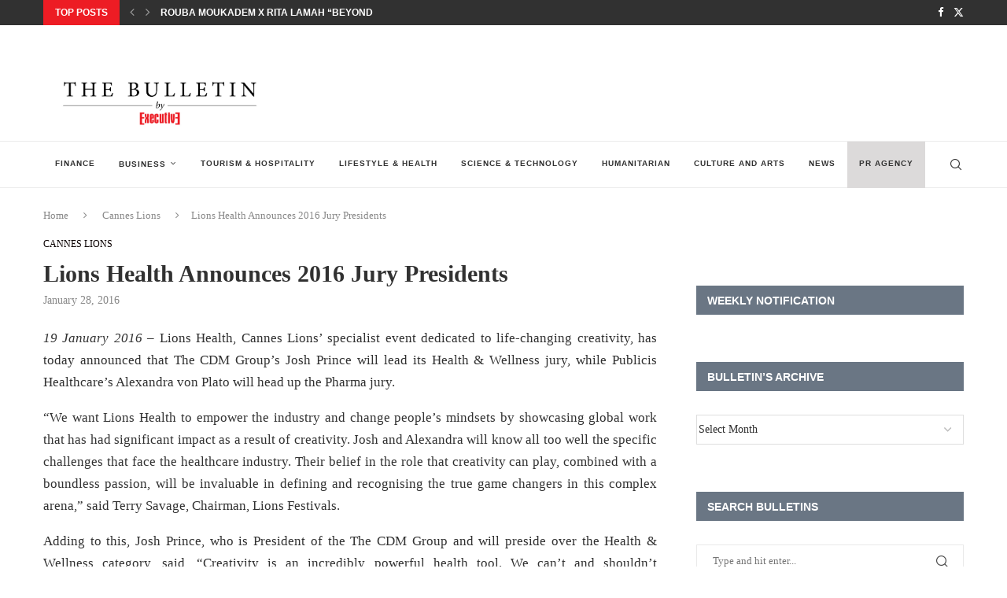

--- FILE ---
content_type: text/html; charset=UTF-8
request_url: https://executive-bulletin.com/cannes-lions/lions-health-announces-2016-jury-presidents
body_size: 26885
content:
<!DOCTYPE html>
<html lang="en-US" itemscope itemtype="https://schema.org/BlogPosting">
<head>
    <meta charset="UTF-8">
    <meta http-equiv="X-UA-Compatible" content="IE=edge">
    <meta name="viewport" content="width=device-width, initial-scale=1">
    <link rel="profile" href="https://gmpg.org/xfn/11"/>
    <link rel="alternate" type="application/rss+xml" title="Executive Bulletin RSS Feed"
          href="https://executive-bulletin.com/feed"/>
    <link rel="alternate" type="application/atom+xml" title="Executive Bulletin Atom Feed"
          href="https://executive-bulletin.com/feed/atom"/>
    <link rel="pingback" href="https://executive-bulletin.com/xmlrpc.php"/>
    <!--[if lt IE 9]>
	<script src="https://executive-bulletin.com/wp-content/themes/soledad/js/html5.js"></script>
	<![endif]-->
	
<!-- Soledad OG: 8.6.9 -->
<meta property="og:image" content="http://executive-bulletin.com/wp-content/uploads/2014/03/bulletin-favicon2.jpg"><meta property="og:description" content="19 January 2016 - Lions Health, Cannes Lions’ specialist event dedicated to life-changing creativity, has today announced that The CDM Group’s Josh Prince will lead its Health &amp; Wellness jury, while Publicis Healthcare’s Alexandra von Plato will head up the Pharma jury. “We want Lions Health to empower the industry and change people’s mindsets by..."><meta property="og:type" content="article"><meta property="og:locale" content="en_US"><meta property="og:site_name" content="Executive Bulletin"><meta property="og:title" content="Lions Health Announces 2016 Jury Presidents"><meta property="og:url" content="https://executive-bulletin.com/cannes-lions/lions-health-announces-2016-jury-presidents"><meta property="og:updated_time" content="2016-01-28T13:10:57+00:00">
<meta property="article:tag" content="cannes lions"><meta property="article:published_time" content="2016-01-28T13:10:57+00:00"><meta property="article:modified_time" content="2016-01-28T13:10:57+00:00"><meta property="article:section" content="Cannes Lions"><meta property="article:author:first_name" content="Michele"><meta property="article:author:last_name" content="Hobeika"><meta property="article:author:username" content="Michele Hobeika">
<meta property="twitter:partner" content="ogwp"><meta property="twitter:card" content="summary"><meta property="twitter:title" content="Lions Health Announces 2016 Jury Presidents"><meta property="twitter:description" content="19 January 2016 - Lions Health, Cannes Lions’ specialist event dedicated to life-changing creativity, has today announced that The CDM Group’s Josh Prince will lead its Health &amp; Wellness jury,..."><meta property="twitter:url" content="https://executive-bulletin.com/cannes-lions/lions-health-announces-2016-jury-presidents">
<meta itemprop="image" content="http://executive-bulletin.com/wp-content/uploads/2014/03/bulletin-favicon2.jpg"><meta itemprop="name" content="Lions Health Announces 2016 Jury Presidents"><meta itemprop="description" content="19 January 2016 - Lions Health, Cannes Lions’ specialist event dedicated to life-changing creativity, has today announced that The CDM Group’s Josh Prince will lead its Health &amp; Wellness jury, while Publicis Healthcare’s Alexandra von Plato will head up the Pharma jury. “We want Lions Health to empower the industry and change people’s mindsets by..."><meta itemprop="datePublished" content="2016-01-28T13:10:57+00:00"><meta itemprop="dateModified" content="2016-01-28T13:10:57+00:00"><meta itemprop="author" content="Michele Hobeika">
<meta property="profile:first_name" content="Michele"><meta property="profile:last_name" content="Hobeika"><meta property="profile:username" content="Michele Hobeika">
<!-- /Soledad OG -->

<title>Lions Health Announces 2016 Jury Presidents &#8211; Executive Bulletin</title>
<meta name='robots' content='max-image-preview:large' />
<link rel="alternate" type="application/rss+xml" title="Executive Bulletin &raquo; Feed" href="https://executive-bulletin.com/feed" />
<link rel="alternate" type="application/rss+xml" title="Executive Bulletin &raquo; Comments Feed" href="https://executive-bulletin.com/comments/feed" />
<link rel="alternate" type="application/rss+xml" title="Executive Bulletin &raquo; Lions Health Announces 2016 Jury Presidents Comments Feed" href="https://executive-bulletin.com/cannes-lions/lions-health-announces-2016-jury-presidents/feed" />
<link rel="alternate" title="oEmbed (JSON)" type="application/json+oembed" href="https://executive-bulletin.com/wp-json/oembed/1.0/embed?url=https%3A%2F%2Fexecutive-bulletin.com%2Fcannes-lions%2Flions-health-announces-2016-jury-presidents" />
<link rel="alternate" title="oEmbed (XML)" type="text/xml+oembed" href="https://executive-bulletin.com/wp-json/oembed/1.0/embed?url=https%3A%2F%2Fexecutive-bulletin.com%2Fcannes-lions%2Flions-health-announces-2016-jury-presidents&#038;format=xml" />
		<!-- This site uses the Google Analytics by MonsterInsights plugin v9.11.0 - Using Analytics tracking - https://www.monsterinsights.com/ -->
							<script src="//www.googletagmanager.com/gtag/js?id=G-2LGWD9DMK2"  data-cfasync="false" data-wpfc-render="false" type="text/javascript" async></script>
			<script data-cfasync="false" data-wpfc-render="false" type="text/javascript">
				var mi_version = '9.11.0';
				var mi_track_user = true;
				var mi_no_track_reason = '';
								var MonsterInsightsDefaultLocations = {"page_location":"https:\/\/executive-bulletin.com\/cannes-lions\/lions-health-announces-2016-jury-presidents\/"};
								if ( typeof MonsterInsightsPrivacyGuardFilter === 'function' ) {
					var MonsterInsightsLocations = (typeof MonsterInsightsExcludeQuery === 'object') ? MonsterInsightsPrivacyGuardFilter( MonsterInsightsExcludeQuery ) : MonsterInsightsPrivacyGuardFilter( MonsterInsightsDefaultLocations );
				} else {
					var MonsterInsightsLocations = (typeof MonsterInsightsExcludeQuery === 'object') ? MonsterInsightsExcludeQuery : MonsterInsightsDefaultLocations;
				}

								var disableStrs = [
										'ga-disable-G-2LGWD9DMK2',
									];

				/* Function to detect opted out users */
				function __gtagTrackerIsOptedOut() {
					for (var index = 0; index < disableStrs.length; index++) {
						if (document.cookie.indexOf(disableStrs[index] + '=true') > -1) {
							return true;
						}
					}

					return false;
				}

				/* Disable tracking if the opt-out cookie exists. */
				if (__gtagTrackerIsOptedOut()) {
					for (var index = 0; index < disableStrs.length; index++) {
						window[disableStrs[index]] = true;
					}
				}

				/* Opt-out function */
				function __gtagTrackerOptout() {
					for (var index = 0; index < disableStrs.length; index++) {
						document.cookie = disableStrs[index] + '=true; expires=Thu, 31 Dec 2099 23:59:59 UTC; path=/';
						window[disableStrs[index]] = true;
					}
				}

				if ('undefined' === typeof gaOptout) {
					function gaOptout() {
						__gtagTrackerOptout();
					}
				}
								window.dataLayer = window.dataLayer || [];

				window.MonsterInsightsDualTracker = {
					helpers: {},
					trackers: {},
				};
				if (mi_track_user) {
					function __gtagDataLayer() {
						dataLayer.push(arguments);
					}

					function __gtagTracker(type, name, parameters) {
						if (!parameters) {
							parameters = {};
						}

						if (parameters.send_to) {
							__gtagDataLayer.apply(null, arguments);
							return;
						}

						if (type === 'event') {
														parameters.send_to = monsterinsights_frontend.v4_id;
							var hookName = name;
							if (typeof parameters['event_category'] !== 'undefined') {
								hookName = parameters['event_category'] + ':' + name;
							}

							if (typeof MonsterInsightsDualTracker.trackers[hookName] !== 'undefined') {
								MonsterInsightsDualTracker.trackers[hookName](parameters);
							} else {
								__gtagDataLayer('event', name, parameters);
							}
							
						} else {
							__gtagDataLayer.apply(null, arguments);
						}
					}

					__gtagTracker('js', new Date());
					__gtagTracker('set', {
						'developer_id.dZGIzZG': true,
											});
					if ( MonsterInsightsLocations.page_location ) {
						__gtagTracker('set', MonsterInsightsLocations);
					}
										__gtagTracker('config', 'G-2LGWD9DMK2', {"forceSSL":"true","link_attribution":"true"} );
										window.gtag = __gtagTracker;										(function () {
						/* https://developers.google.com/analytics/devguides/collection/analyticsjs/ */
						/* ga and __gaTracker compatibility shim. */
						var noopfn = function () {
							return null;
						};
						var newtracker = function () {
							return new Tracker();
						};
						var Tracker = function () {
							return null;
						};
						var p = Tracker.prototype;
						p.get = noopfn;
						p.set = noopfn;
						p.send = function () {
							var args = Array.prototype.slice.call(arguments);
							args.unshift('send');
							__gaTracker.apply(null, args);
						};
						var __gaTracker = function () {
							var len = arguments.length;
							if (len === 0) {
								return;
							}
							var f = arguments[len - 1];
							if (typeof f !== 'object' || f === null || typeof f.hitCallback !== 'function') {
								if ('send' === arguments[0]) {
									var hitConverted, hitObject = false, action;
									if ('event' === arguments[1]) {
										if ('undefined' !== typeof arguments[3]) {
											hitObject = {
												'eventAction': arguments[3],
												'eventCategory': arguments[2],
												'eventLabel': arguments[4],
												'value': arguments[5] ? arguments[5] : 1,
											}
										}
									}
									if ('pageview' === arguments[1]) {
										if ('undefined' !== typeof arguments[2]) {
											hitObject = {
												'eventAction': 'page_view',
												'page_path': arguments[2],
											}
										}
									}
									if (typeof arguments[2] === 'object') {
										hitObject = arguments[2];
									}
									if (typeof arguments[5] === 'object') {
										Object.assign(hitObject, arguments[5]);
									}
									if ('undefined' !== typeof arguments[1].hitType) {
										hitObject = arguments[1];
										if ('pageview' === hitObject.hitType) {
											hitObject.eventAction = 'page_view';
										}
									}
									if (hitObject) {
										action = 'timing' === arguments[1].hitType ? 'timing_complete' : hitObject.eventAction;
										hitConverted = mapArgs(hitObject);
										__gtagTracker('event', action, hitConverted);
									}
								}
								return;
							}

							function mapArgs(args) {
								var arg, hit = {};
								var gaMap = {
									'eventCategory': 'event_category',
									'eventAction': 'event_action',
									'eventLabel': 'event_label',
									'eventValue': 'event_value',
									'nonInteraction': 'non_interaction',
									'timingCategory': 'event_category',
									'timingVar': 'name',
									'timingValue': 'value',
									'timingLabel': 'event_label',
									'page': 'page_path',
									'location': 'page_location',
									'title': 'page_title',
									'referrer' : 'page_referrer',
								};
								for (arg in args) {
																		if (!(!args.hasOwnProperty(arg) || !gaMap.hasOwnProperty(arg))) {
										hit[gaMap[arg]] = args[arg];
									} else {
										hit[arg] = args[arg];
									}
								}
								return hit;
							}

							try {
								f.hitCallback();
							} catch (ex) {
							}
						};
						__gaTracker.create = newtracker;
						__gaTracker.getByName = newtracker;
						__gaTracker.getAll = function () {
							return [];
						};
						__gaTracker.remove = noopfn;
						__gaTracker.loaded = true;
						window['__gaTracker'] = __gaTracker;
					})();
									} else {
										console.log("");
					(function () {
						function __gtagTracker() {
							return null;
						}

						window['__gtagTracker'] = __gtagTracker;
						window['gtag'] = __gtagTracker;
					})();
									}
			</script>
							<!-- / Google Analytics by MonsterInsights -->
		<style id='wp-img-auto-sizes-contain-inline-css' type='text/css'>
img:is([sizes=auto i],[sizes^="auto," i]){contain-intrinsic-size:3000px 1500px}
/*# sourceURL=wp-img-auto-sizes-contain-inline-css */
</style>
<link rel='stylesheet' id='penci-folding-css' href='https://executive-bulletin.com/wp-content/themes/soledad/inc/elementor/assets/css/fold.css?ver=8.6.9' type='text/css' media='all' />
<style id='wp-emoji-styles-inline-css' type='text/css'>

	img.wp-smiley, img.emoji {
		display: inline !important;
		border: none !important;
		box-shadow: none !important;
		height: 1em !important;
		width: 1em !important;
		margin: 0 0.07em !important;
		vertical-align: -0.1em !important;
		background: none !important;
		padding: 0 !important;
	}
/*# sourceURL=wp-emoji-styles-inline-css */
</style>
<link rel='stylesheet' id='wp-block-library-css' href='https://executive-bulletin.com/wp-includes/css/dist/block-library/style.min.css?ver=6.9' type='text/css' media='all' />
<style id='wp-block-library-theme-inline-css' type='text/css'>
.wp-block-audio :where(figcaption){color:#555;font-size:13px;text-align:center}.is-dark-theme .wp-block-audio :where(figcaption){color:#ffffffa6}.wp-block-audio{margin:0 0 1em}.wp-block-code{border:1px solid #ccc;border-radius:4px;font-family:Menlo,Consolas,monaco,monospace;padding:.8em 1em}.wp-block-embed :where(figcaption){color:#555;font-size:13px;text-align:center}.is-dark-theme .wp-block-embed :where(figcaption){color:#ffffffa6}.wp-block-embed{margin:0 0 1em}.blocks-gallery-caption{color:#555;font-size:13px;text-align:center}.is-dark-theme .blocks-gallery-caption{color:#ffffffa6}:root :where(.wp-block-image figcaption){color:#555;font-size:13px;text-align:center}.is-dark-theme :root :where(.wp-block-image figcaption){color:#ffffffa6}.wp-block-image{margin:0 0 1em}.wp-block-pullquote{border-bottom:4px solid;border-top:4px solid;color:currentColor;margin-bottom:1.75em}.wp-block-pullquote :where(cite),.wp-block-pullquote :where(footer),.wp-block-pullquote__citation{color:currentColor;font-size:.8125em;font-style:normal;text-transform:uppercase}.wp-block-quote{border-left:.25em solid;margin:0 0 1.75em;padding-left:1em}.wp-block-quote cite,.wp-block-quote footer{color:currentColor;font-size:.8125em;font-style:normal;position:relative}.wp-block-quote:where(.has-text-align-right){border-left:none;border-right:.25em solid;padding-left:0;padding-right:1em}.wp-block-quote:where(.has-text-align-center){border:none;padding-left:0}.wp-block-quote.is-large,.wp-block-quote.is-style-large,.wp-block-quote:where(.is-style-plain){border:none}.wp-block-search .wp-block-search__label{font-weight:700}.wp-block-search__button{border:1px solid #ccc;padding:.375em .625em}:where(.wp-block-group.has-background){padding:1.25em 2.375em}.wp-block-separator.has-css-opacity{opacity:.4}.wp-block-separator{border:none;border-bottom:2px solid;margin-left:auto;margin-right:auto}.wp-block-separator.has-alpha-channel-opacity{opacity:1}.wp-block-separator:not(.is-style-wide):not(.is-style-dots){width:100px}.wp-block-separator.has-background:not(.is-style-dots){border-bottom:none;height:1px}.wp-block-separator.has-background:not(.is-style-wide):not(.is-style-dots){height:2px}.wp-block-table{margin:0 0 1em}.wp-block-table td,.wp-block-table th{word-break:normal}.wp-block-table :where(figcaption){color:#555;font-size:13px;text-align:center}.is-dark-theme .wp-block-table :where(figcaption){color:#ffffffa6}.wp-block-video :where(figcaption){color:#555;font-size:13px;text-align:center}.is-dark-theme .wp-block-video :where(figcaption){color:#ffffffa6}.wp-block-video{margin:0 0 1em}:root :where(.wp-block-template-part.has-background){margin-bottom:0;margin-top:0;padding:1.25em 2.375em}
/*# sourceURL=/wp-includes/css/dist/block-library/theme.min.css */
</style>
<style id='classic-theme-styles-inline-css' type='text/css'>
/*! This file is auto-generated */
.wp-block-button__link{color:#fff;background-color:#32373c;border-radius:9999px;box-shadow:none;text-decoration:none;padding:calc(.667em + 2px) calc(1.333em + 2px);font-size:1.125em}.wp-block-file__button{background:#32373c;color:#fff;text-decoration:none}
/*# sourceURL=/wp-includes/css/classic-themes.min.css */
</style>
<style id='block-soledad-style-inline-css' type='text/css'>
.pchead-e-block{--pcborder-cl:#dedede;--pcaccent-cl:#6eb48c}.heading1-style-1>h1,.heading1-style-2>h1,.heading2-style-1>h2,.heading2-style-2>h2,.heading3-style-1>h3,.heading3-style-2>h3,.heading4-style-1>h4,.heading4-style-2>h4,.heading5-style-1>h5,.heading5-style-2>h5{padding-bottom:8px;border-bottom:1px solid var(--pcborder-cl);overflow:hidden}.heading1-style-2>h1,.heading2-style-2>h2,.heading3-style-2>h3,.heading4-style-2>h4,.heading5-style-2>h5{border-bottom-width:0;position:relative}.heading1-style-2>h1:before,.heading2-style-2>h2:before,.heading3-style-2>h3:before,.heading4-style-2>h4:before,.heading5-style-2>h5:before{content:'';width:50px;height:2px;bottom:0;left:0;z-index:2;background:var(--pcaccent-cl);position:absolute}.heading1-style-2>h1:after,.heading2-style-2>h2:after,.heading3-style-2>h3:after,.heading4-style-2>h4:after,.heading5-style-2>h5:after{content:'';width:100%;height:2px;bottom:0;left:20px;z-index:1;background:var(--pcborder-cl);position:absolute}.heading1-style-3>h1,.heading1-style-4>h1,.heading2-style-3>h2,.heading2-style-4>h2,.heading3-style-3>h3,.heading3-style-4>h3,.heading4-style-3>h4,.heading4-style-4>h4,.heading5-style-3>h5,.heading5-style-4>h5{position:relative;padding-left:20px}.heading1-style-3>h1:before,.heading1-style-4>h1:before,.heading2-style-3>h2:before,.heading2-style-4>h2:before,.heading3-style-3>h3:before,.heading3-style-4>h3:before,.heading4-style-3>h4:before,.heading4-style-4>h4:before,.heading5-style-3>h5:before,.heading5-style-4>h5:before{width:10px;height:100%;content:'';position:absolute;top:0;left:0;bottom:0;background:var(--pcaccent-cl)}.heading1-style-4>h1,.heading2-style-4>h2,.heading3-style-4>h3,.heading4-style-4>h4,.heading5-style-4>h5{padding:10px 20px;background:#f1f1f1}.heading1-style-5>h1,.heading2-style-5>h2,.heading3-style-5>h3,.heading4-style-5>h4,.heading5-style-5>h5{position:relative;z-index:1}.heading1-style-5>h1:before,.heading2-style-5>h2:before,.heading3-style-5>h3:before,.heading4-style-5>h4:before,.heading5-style-5>h5:before{content:"";position:absolute;left:0;bottom:0;width:200px;height:50%;transform:skew(-25deg) translateX(0);background:var(--pcaccent-cl);z-index:-1;opacity:.4}.heading1-style-6>h1,.heading2-style-6>h2,.heading3-style-6>h3,.heading4-style-6>h4,.heading5-style-6>h5{text-decoration:underline;text-underline-offset:2px;text-decoration-thickness:4px;text-decoration-color:var(--pcaccent-cl)}
/*# sourceURL=https://executive-bulletin.com/wp-content/themes/soledad/inc/block/heading-styles/build/style.min.css */
</style>
<style id='global-styles-inline-css' type='text/css'>
:root{--wp--preset--aspect-ratio--square: 1;--wp--preset--aspect-ratio--4-3: 4/3;--wp--preset--aspect-ratio--3-4: 3/4;--wp--preset--aspect-ratio--3-2: 3/2;--wp--preset--aspect-ratio--2-3: 2/3;--wp--preset--aspect-ratio--16-9: 16/9;--wp--preset--aspect-ratio--9-16: 9/16;--wp--preset--color--black: #000000;--wp--preset--color--cyan-bluish-gray: #abb8c3;--wp--preset--color--white: #ffffff;--wp--preset--color--pale-pink: #f78da7;--wp--preset--color--vivid-red: #cf2e2e;--wp--preset--color--luminous-vivid-orange: #ff6900;--wp--preset--color--luminous-vivid-amber: #fcb900;--wp--preset--color--light-green-cyan: #7bdcb5;--wp--preset--color--vivid-green-cyan: #00d084;--wp--preset--color--pale-cyan-blue: #8ed1fc;--wp--preset--color--vivid-cyan-blue: #0693e3;--wp--preset--color--vivid-purple: #9b51e0;--wp--preset--gradient--vivid-cyan-blue-to-vivid-purple: linear-gradient(135deg,rgb(6,147,227) 0%,rgb(155,81,224) 100%);--wp--preset--gradient--light-green-cyan-to-vivid-green-cyan: linear-gradient(135deg,rgb(122,220,180) 0%,rgb(0,208,130) 100%);--wp--preset--gradient--luminous-vivid-amber-to-luminous-vivid-orange: linear-gradient(135deg,rgb(252,185,0) 0%,rgb(255,105,0) 100%);--wp--preset--gradient--luminous-vivid-orange-to-vivid-red: linear-gradient(135deg,rgb(255,105,0) 0%,rgb(207,46,46) 100%);--wp--preset--gradient--very-light-gray-to-cyan-bluish-gray: linear-gradient(135deg,rgb(238,238,238) 0%,rgb(169,184,195) 100%);--wp--preset--gradient--cool-to-warm-spectrum: linear-gradient(135deg,rgb(74,234,220) 0%,rgb(151,120,209) 20%,rgb(207,42,186) 40%,rgb(238,44,130) 60%,rgb(251,105,98) 80%,rgb(254,248,76) 100%);--wp--preset--gradient--blush-light-purple: linear-gradient(135deg,rgb(255,206,236) 0%,rgb(152,150,240) 100%);--wp--preset--gradient--blush-bordeaux: linear-gradient(135deg,rgb(254,205,165) 0%,rgb(254,45,45) 50%,rgb(107,0,62) 100%);--wp--preset--gradient--luminous-dusk: linear-gradient(135deg,rgb(255,203,112) 0%,rgb(199,81,192) 50%,rgb(65,88,208) 100%);--wp--preset--gradient--pale-ocean: linear-gradient(135deg,rgb(255,245,203) 0%,rgb(182,227,212) 50%,rgb(51,167,181) 100%);--wp--preset--gradient--electric-grass: linear-gradient(135deg,rgb(202,248,128) 0%,rgb(113,206,126) 100%);--wp--preset--gradient--midnight: linear-gradient(135deg,rgb(2,3,129) 0%,rgb(40,116,252) 100%);--wp--preset--font-size--small: 12px;--wp--preset--font-size--medium: 20px;--wp--preset--font-size--large: 32px;--wp--preset--font-size--x-large: 42px;--wp--preset--font-size--normal: 14px;--wp--preset--font-size--huge: 42px;--wp--preset--spacing--20: 0.44rem;--wp--preset--spacing--30: 0.67rem;--wp--preset--spacing--40: 1rem;--wp--preset--spacing--50: 1.5rem;--wp--preset--spacing--60: 2.25rem;--wp--preset--spacing--70: 3.38rem;--wp--preset--spacing--80: 5.06rem;--wp--preset--shadow--natural: 6px 6px 9px rgba(0, 0, 0, 0.2);--wp--preset--shadow--deep: 12px 12px 50px rgba(0, 0, 0, 0.4);--wp--preset--shadow--sharp: 6px 6px 0px rgba(0, 0, 0, 0.2);--wp--preset--shadow--outlined: 6px 6px 0px -3px rgb(255, 255, 255), 6px 6px rgb(0, 0, 0);--wp--preset--shadow--crisp: 6px 6px 0px rgb(0, 0, 0);}:where(.is-layout-flex){gap: 0.5em;}:where(.is-layout-grid){gap: 0.5em;}body .is-layout-flex{display: flex;}.is-layout-flex{flex-wrap: wrap;align-items: center;}.is-layout-flex > :is(*, div){margin: 0;}body .is-layout-grid{display: grid;}.is-layout-grid > :is(*, div){margin: 0;}:where(.wp-block-columns.is-layout-flex){gap: 2em;}:where(.wp-block-columns.is-layout-grid){gap: 2em;}:where(.wp-block-post-template.is-layout-flex){gap: 1.25em;}:where(.wp-block-post-template.is-layout-grid){gap: 1.25em;}.has-black-color{color: var(--wp--preset--color--black) !important;}.has-cyan-bluish-gray-color{color: var(--wp--preset--color--cyan-bluish-gray) !important;}.has-white-color{color: var(--wp--preset--color--white) !important;}.has-pale-pink-color{color: var(--wp--preset--color--pale-pink) !important;}.has-vivid-red-color{color: var(--wp--preset--color--vivid-red) !important;}.has-luminous-vivid-orange-color{color: var(--wp--preset--color--luminous-vivid-orange) !important;}.has-luminous-vivid-amber-color{color: var(--wp--preset--color--luminous-vivid-amber) !important;}.has-light-green-cyan-color{color: var(--wp--preset--color--light-green-cyan) !important;}.has-vivid-green-cyan-color{color: var(--wp--preset--color--vivid-green-cyan) !important;}.has-pale-cyan-blue-color{color: var(--wp--preset--color--pale-cyan-blue) !important;}.has-vivid-cyan-blue-color{color: var(--wp--preset--color--vivid-cyan-blue) !important;}.has-vivid-purple-color{color: var(--wp--preset--color--vivid-purple) !important;}.has-black-background-color{background-color: var(--wp--preset--color--black) !important;}.has-cyan-bluish-gray-background-color{background-color: var(--wp--preset--color--cyan-bluish-gray) !important;}.has-white-background-color{background-color: var(--wp--preset--color--white) !important;}.has-pale-pink-background-color{background-color: var(--wp--preset--color--pale-pink) !important;}.has-vivid-red-background-color{background-color: var(--wp--preset--color--vivid-red) !important;}.has-luminous-vivid-orange-background-color{background-color: var(--wp--preset--color--luminous-vivid-orange) !important;}.has-luminous-vivid-amber-background-color{background-color: var(--wp--preset--color--luminous-vivid-amber) !important;}.has-light-green-cyan-background-color{background-color: var(--wp--preset--color--light-green-cyan) !important;}.has-vivid-green-cyan-background-color{background-color: var(--wp--preset--color--vivid-green-cyan) !important;}.has-pale-cyan-blue-background-color{background-color: var(--wp--preset--color--pale-cyan-blue) !important;}.has-vivid-cyan-blue-background-color{background-color: var(--wp--preset--color--vivid-cyan-blue) !important;}.has-vivid-purple-background-color{background-color: var(--wp--preset--color--vivid-purple) !important;}.has-black-border-color{border-color: var(--wp--preset--color--black) !important;}.has-cyan-bluish-gray-border-color{border-color: var(--wp--preset--color--cyan-bluish-gray) !important;}.has-white-border-color{border-color: var(--wp--preset--color--white) !important;}.has-pale-pink-border-color{border-color: var(--wp--preset--color--pale-pink) !important;}.has-vivid-red-border-color{border-color: var(--wp--preset--color--vivid-red) !important;}.has-luminous-vivid-orange-border-color{border-color: var(--wp--preset--color--luminous-vivid-orange) !important;}.has-luminous-vivid-amber-border-color{border-color: var(--wp--preset--color--luminous-vivid-amber) !important;}.has-light-green-cyan-border-color{border-color: var(--wp--preset--color--light-green-cyan) !important;}.has-vivid-green-cyan-border-color{border-color: var(--wp--preset--color--vivid-green-cyan) !important;}.has-pale-cyan-blue-border-color{border-color: var(--wp--preset--color--pale-cyan-blue) !important;}.has-vivid-cyan-blue-border-color{border-color: var(--wp--preset--color--vivid-cyan-blue) !important;}.has-vivid-purple-border-color{border-color: var(--wp--preset--color--vivid-purple) !important;}.has-vivid-cyan-blue-to-vivid-purple-gradient-background{background: var(--wp--preset--gradient--vivid-cyan-blue-to-vivid-purple) !important;}.has-light-green-cyan-to-vivid-green-cyan-gradient-background{background: var(--wp--preset--gradient--light-green-cyan-to-vivid-green-cyan) !important;}.has-luminous-vivid-amber-to-luminous-vivid-orange-gradient-background{background: var(--wp--preset--gradient--luminous-vivid-amber-to-luminous-vivid-orange) !important;}.has-luminous-vivid-orange-to-vivid-red-gradient-background{background: var(--wp--preset--gradient--luminous-vivid-orange-to-vivid-red) !important;}.has-very-light-gray-to-cyan-bluish-gray-gradient-background{background: var(--wp--preset--gradient--very-light-gray-to-cyan-bluish-gray) !important;}.has-cool-to-warm-spectrum-gradient-background{background: var(--wp--preset--gradient--cool-to-warm-spectrum) !important;}.has-blush-light-purple-gradient-background{background: var(--wp--preset--gradient--blush-light-purple) !important;}.has-blush-bordeaux-gradient-background{background: var(--wp--preset--gradient--blush-bordeaux) !important;}.has-luminous-dusk-gradient-background{background: var(--wp--preset--gradient--luminous-dusk) !important;}.has-pale-ocean-gradient-background{background: var(--wp--preset--gradient--pale-ocean) !important;}.has-electric-grass-gradient-background{background: var(--wp--preset--gradient--electric-grass) !important;}.has-midnight-gradient-background{background: var(--wp--preset--gradient--midnight) !important;}.has-small-font-size{font-size: var(--wp--preset--font-size--small) !important;}.has-medium-font-size{font-size: var(--wp--preset--font-size--medium) !important;}.has-large-font-size{font-size: var(--wp--preset--font-size--large) !important;}.has-x-large-font-size{font-size: var(--wp--preset--font-size--x-large) !important;}
:where(.wp-block-post-template.is-layout-flex){gap: 1.25em;}:where(.wp-block-post-template.is-layout-grid){gap: 1.25em;}
:where(.wp-block-term-template.is-layout-flex){gap: 1.25em;}:where(.wp-block-term-template.is-layout-grid){gap: 1.25em;}
:where(.wp-block-columns.is-layout-flex){gap: 2em;}:where(.wp-block-columns.is-layout-grid){gap: 2em;}
:root :where(.wp-block-pullquote){font-size: 1.5em;line-height: 1.6;}
/*# sourceURL=global-styles-inline-css */
</style>
<link rel='stylesheet' id='penci-main-style-css' href='https://executive-bulletin.com/wp-content/themes/soledad/main.css?ver=8.6.9' type='text/css' media='all' />
<link rel='stylesheet' id='penci-swiper-bundle-css' href='https://executive-bulletin.com/wp-content/themes/soledad/css/swiper-bundle.min.css?ver=8.6.9' type='text/css' media='all' />
<link rel='stylesheet' id='penci-font-awesomeold-css' href='https://executive-bulletin.com/wp-content/themes/soledad/css/font-awesome.4.7.0.swap.min.css?ver=4.7.0' type='text/css' media='all' />
<link rel='stylesheet' id='penci_icon-css' href='https://executive-bulletin.com/wp-content/themes/soledad/css/penci-icon.css?ver=8.6.9' type='text/css' media='all' />
<link rel='stylesheet' id='penci_style-css' href='https://executive-bulletin.com/wp-content/themes/soledad/style.css?ver=8.6.9' type='text/css' media='all' />
<link rel='stylesheet' id='penci_social_counter-css' href='https://executive-bulletin.com/wp-content/themes/soledad/css/social-counter.css?ver=8.6.9' type='text/css' media='all' />
<link rel='stylesheet' id='elementor-icons-css' href='https://executive-bulletin.com/wp-content/plugins/elementor/assets/lib/eicons/css/elementor-icons.min.css?ver=5.45.0' type='text/css' media='all' />
<link rel='stylesheet' id='elementor-frontend-css' href='https://executive-bulletin.com/wp-content/plugins/elementor/assets/css/frontend.min.css?ver=3.34.0' type='text/css' media='all' />
<link rel='stylesheet' id='elementor-post-42315-css' href='https://executive-bulletin.com/wp-content/uploads/elementor/css/post-42315.css?ver=1768385218' type='text/css' media='all' />
<link rel='stylesheet' id='elementor-gf-roboto-css' href='https://fonts.googleapis.com/css?family=Roboto:100,100italic,200,200italic,300,300italic,400,400italic,500,500italic,600,600italic,700,700italic,800,800italic,900,900italic&#038;display=auto' type='text/css' media='all' />
<link rel='stylesheet' id='elementor-gf-robotoslab-css' href='https://fonts.googleapis.com/css?family=Roboto+Slab:100,100italic,200,200italic,300,300italic,400,400italic,500,500italic,600,600italic,700,700italic,800,800italic,900,900italic&#038;display=auto' type='text/css' media='all' />
<script type="text/javascript" src="https://executive-bulletin.com/wp-includes/js/jquery/jquery.min.js?ver=3.7.1" id="jquery-core-js"></script>
<script type="text/javascript" src="https://executive-bulletin.com/wp-includes/js/jquery/jquery-migrate.min.js?ver=3.4.1" id="jquery-migrate-js"></script>
<script type="text/javascript" src="https://executive-bulletin.com/wp-content/plugins/google-analytics-for-wordpress/assets/js/frontend-gtag.min.js?ver=9.11.0" id="monsterinsights-frontend-script-js" async="async" data-wp-strategy="async"></script>
<script data-cfasync="false" data-wpfc-render="false" type="text/javascript" id='monsterinsights-frontend-script-js-extra'>/* <![CDATA[ */
var monsterinsights_frontend = {"js_events_tracking":"true","download_extensions":"doc,pdf,ppt,zip,xls,docx,pptx,xlsx","inbound_paths":"[{\"path\":\"\\\/go\\\/\",\"label\":\"affiliate\"},{\"path\":\"\\\/recommend\\\/\",\"label\":\"affiliate\"}]","home_url":"https:\/\/executive-bulletin.com","hash_tracking":"false","v4_id":"G-2LGWD9DMK2"};/* ]]> */
</script>
<link rel="https://api.w.org/" href="https://executive-bulletin.com/wp-json/" /><link rel="alternate" title="JSON" type="application/json" href="https://executive-bulletin.com/wp-json/wp/v2/posts/3507" /><link rel="EditURI" type="application/rsd+xml" title="RSD" href="https://executive-bulletin.com/xmlrpc.php?rsd" />
<meta name="generator" content="WordPress 6.9" />
<meta name="generator" content="Soledad 8.6.9" />
<link rel="canonical" href="https://executive-bulletin.com/cannes-lions/lions-health-announces-2016-jury-presidents" />
<link rel='shortlink' href='https://executive-bulletin.com/?p=3507' />
<script async src="https://securepubads.g.doubleclick.net/tag/js/gpt.js"></script>
<script>
  window.googletag = window.googletag || {cmd: []};
  googletag.cmd.push(function() {
    googletag.defineSlot('/36255317/Top_Leaderboard', [[468, 60], [728, 90]], 'div-gpt-ad-1667377179912-0').addService(googletag.pubads());
    googletag.pubads().enableSingleRequest();
    googletag.enableServices();
  });
</script>


<script async src="https://securepubads.g.doubleclick.net/tag/js/gpt.js"></script>
<script>
  window.googletag = window.googletag || {cmd: []};
  googletag.cmd.push(function() {
    googletag.defineSlot('/36255317/Bottom_Leaderboard', [320, 50], 'div-gpt-ad-1667377257600-0').addService(googletag.pubads());
    googletag.pubads().enableSingleRequest();
    googletag.enableServices();
  });
</script>

<script async src="https://securepubads.g.doubleclick.net/tag/js/gpt.js"></script>
<script>
  window.googletag = window.googletag || {cmd: []};
  googletag.cmd.push(function() {
    googletag.defineSlot('/36255317/Top_Square', [[200, 200], [250, 250], [300, 250]], 'div-gpt-ad-1667377318178-0').addService(googletag.pubads());
    googletag.pubads().enableSingleRequest();
    googletag.enableServices();
  });
</script>

<script async src="https://securepubads.g.doubleclick.net/tag/js/gpt.js"></script>
<script>
  window.googletag = window.googletag || {cmd: []};
  googletag.cmd.push(function() {
    googletag.defineSlot('/36255317/SIdebar-Square', [300, 250], 'div-gpt-ad-1667377521131-0').addService(googletag.pubads());
    googletag.pubads().enableSingleRequest();
    googletag.enableServices();
  });
</script>









<style id="penci-custom-style" type="text/css">body{ --pcbg-cl: #fff; --pctext-cl: #313131; --pcborder-cl: #dedede; --pcheading-cl: #313131; --pcmeta-cl: #888888; --pcaccent-cl: #6eb48c; --pcbody-font: 'PT Serif', serif; --pchead-font: 'Raleway', sans-serif; --pchead-wei: bold; --pcava_bdr:10px;--pcajs_fvw:470px;--pcajs_fvmw:220px; } .single.penci-body-single-style-5 #header, .single.penci-body-single-style-6 #header, .single.penci-body-single-style-10 #header, .single.penci-body-single-style-5 .pc-wrapbuilder-header, .single.penci-body-single-style-6 .pc-wrapbuilder-header, .single.penci-body-single-style-10 .pc-wrapbuilder-header { --pchd-mg: 40px; } .fluid-width-video-wrapper > div { position: absolute; left: 0; right: 0; top: 0; width: 100%; height: 100%; } .yt-video-place { position: relative; text-align: center; } .yt-video-place.embed-responsive .start-video { display: block; top: 0; left: 0; bottom: 0; right: 0; position: absolute; transform: none; } .yt-video-place.embed-responsive .start-video img { margin: 0; padding: 0; top: 50%; display: inline-block; position: absolute; left: 50%; transform: translate(-50%, -50%); width: 68px; height: auto; } .mfp-bg { top: 0; left: 0; width: 100%; height: 100%; z-index: 9999999; overflow: hidden; position: fixed; background: #0b0b0b; opacity: .8; filter: alpha(opacity=80) } .mfp-wrap { top: 0; left: 0; width: 100%; height: 100%; z-index: 9999999; position: fixed; outline: none !important; -webkit-backface-visibility: hidden } @font-face{font-family:"TradeGothicLTStd-Cn18Obl-1";font-weight:400;font-display:swap;src:url(http://executive-bulletin.com/wp-content/uploads/2022/10/TradeGothicLTStd-Cn18Obl-1.otf) format("woff");} @font-face{font-family:"TradeGothicLTStd-Cn18-1";font-weight:400;font-display:swap;src:url(http://executive-bulletin.com/wp-content/uploads/2022/10/TradeGothicLTStd-Cn18-1.otf) format("woff");} @font-face{font-family:"MinionPro-Bold";font-weight:400;font-display:swap;src:url(http://executive-bulletin.com/wp-content/uploads/2022/10/MinionPro-Bold.woff) format("woff");} @font-face{font-family:"MinionPro-Regular";font-weight:400;font-display:swap;src:url(http://executive-bulletin.com/wp-content/uploads/2022/10/MinionPro-Regular.woff) format("woff");} @font-face{font-family:"trade-gothic";font-weight:400;font-display:swap;src:url(http://executive-bulletin.com/wp-content/uploads/2022/10/trade-gothic.woff) format("woff");} @font-face{font-family:"trade-gothic-light";font-weight:400;font-display:swap;src:url(http://executive-bulletin.com/wp-content/uploads/2022/10/trade-gothic-light.otf) format("woff");} .penci-hide-tagupdated{ display: none !important; } .featured-area.featured-style-42 .item-inner-content, .featured-style-41 .swiper-slide, .slider-40-wrapper .nav-thumb-creative .thumb-container:after,.penci-slider44-t-item:before,.penci-slider44-main-wrapper .item, .featured-area .penci-image-holder, .featured-area .penci-slider4-overlay, .featured-area .penci-slide-overlay .overlay-link, .featured-style-29 .featured-slider-overlay, .penci-slider38-overlay{ border-radius: ; -webkit-border-radius: ; } .penci-featured-content-right:before{ border-top-right-radius: ; border-bottom-right-radius: ; } .penci-flat-overlay .penci-slide-overlay .penci-mag-featured-content:before{ border-bottom-left-radius: ; border-bottom-right-radius: ; } .container-single .post-image{ border-radius: ; -webkit-border-radius: ; } .penci-mega-post-inner, .penci-mega-thumbnail .penci-image-holder{ border-radius: ; -webkit-border-radius: ; } #logo a { max-width:300px; width: 100%; } @media only screen and (max-width: 960px) and (min-width: 768px){ #logo img{ max-width: 100%; } } .headline-title { background-color: #ed1c24; } .headline-title.nticker-style-2:after, .headline-title.nticker-style-4:after{ border-color: #ed1c24; } a.penci-topbar-post-title:hover { color: #ed1c24; } ul.penci-topbar-menu > li a:hover, div.penci-topbar-menu > ul > li a:hover { color: #ed1c24; } .penci-topbar-social a:hover { color: #ed1c24; } #penci-login-popup:before{ opacity: ; } .navigation .menu > li > a:hover, .navigation .menu li.current-menu-item > a, .navigation .menu > li.current_page_item > a, .navigation .menu > li:hover > a, .navigation .menu > li.current-menu-ancestor > a, .navigation .menu > li.current-menu-item > a, .navigation .menu .sub-menu li a:hover, .navigation .menu .sub-menu li.current-menu-item > a, .navigation .sub-menu li:hover > a, #navigation .menu > li > a:hover, #navigation .menu li.current-menu-item > a, #navigation .menu > li.current_page_item > a, #navigation .menu > li:hover > a, #navigation .menu > li.current-menu-ancestor > a, #navigation .menu > li.current-menu-item > a, #navigation .menu .sub-menu li a:hover, #navigation .menu .sub-menu li.current-menu-item > a, #navigation .sub-menu li:hover > a { color: #ffffff; } .navigation ul.menu > li > a:before, .navigation .menu > ul > li > a:before, #navigation ul.menu > li > a:before, #navigation .menu > ul > li > a:before { background: #ffffff; } .navigation.menu-item-padding .menu > li > a:hover, .navigation.menu-item-padding .menu > li:hover > a, .navigation.menu-item-padding .menu > li.current-menu-item > a, .navigation.menu-item-padding .menu > li.current_page_item > a, .navigation.menu-item-padding .menu > li.current-menu-ancestor > a, .navigation.menu-item-padding .menu > li.current-menu-item > a, #navigation.menu-item-padding .menu > li > a:hover, #navigation.menu-item-padding .menu > li:hover > a, #navigation.menu-item-padding .menu > li.current-menu-item > a, #navigation.menu-item-padding .menu > li.current_page_item > a, #navigation.menu-item-padding .menu > li.current-menu-ancestor > a, #navigation.menu-item-padding .menu > li.current-menu-item > a { background-color: #ed1c24; } .navigation .menu ul.sub-menu li .pcmis-2 .penci-mega-post a:hover, .navigation .penci-megamenu .penci-mega-child-categories a.cat-active, .navigation .menu .penci-megamenu .penci-mega-child-categories a:hover, .navigation .menu .penci-megamenu .penci-mega-latest-posts .penci-mega-post a:hover, #navigation .menu ul.sub-menu li .pcmis-2 .penci-mega-post a:hover, #navigation .penci-megamenu .penci-mega-child-categories a.cat-active, #navigation .menu .penci-megamenu .penci-mega-child-categories a:hover, #navigation .menu .penci-megamenu .penci-mega-latest-posts .penci-mega-post a:hover { color: #ed1c24; } #navigation .penci-megamenu .penci-mega-thumbnail .mega-cat-name { background: #ed1c24; } #navigation .penci-megamenu .post-mega-title a, .pc-builder-element .navigation .penci-megamenu .penci-content-megamenu .penci-mega-latest-posts .penci-mega-post .post-mega-title a{ text-transform: none; } #navigation .menu .sub-menu li a:hover, #navigation .menu .sub-menu li.current-menu-item > a, #navigation .sub-menu li:hover > a { color: #ed1c24; } #navigation.menu-style-2 ul.menu ul.sub-menu:before, #navigation.menu-style-2 .menu ul ul.sub-menu:before { background-color: #ed1c24; } .penci-featured-content .feat-text h3 a, .featured-style-35 .feat-text-right h3 a, .featured-style-4 .penci-featured-content .feat-text h3 a, .penci-mag-featured-content h3 a, .pencislider-container .pencislider-content .pencislider-title { text-transform: none; } .penci-header-signup-form { padding-top: px; padding-bottom: px; } .penci-header-signup-form { background-color: #2196f3; } .header-social a:hover i, .main-nav-social a:hover, .penci-menuhbg-toggle:hover .lines-button:after, .penci-menuhbg-toggle:hover .penci-lines:before, .penci-menuhbg-toggle:hover .penci-lines:after { color: #ed1c24; } #sidebar-nav .menu li a:hover, .header-social.sidebar-nav-social a:hover i, #sidebar-nav .menu li a .indicator:hover, #sidebar-nav .menu .sub-menu li a .indicator:hover{ color: #ed1c24; } #sidebar-nav-logo:before{ background-color: #ed1c24; } .penci-slide-overlay .overlay-link, .penci-slider38-overlay, .penci-flat-overlay .penci-slide-overlay .penci-mag-featured-content:before, .slider-40-wrapper .list-slider-creative .item-slider-creative .img-container:before { opacity: ; } .penci-item-mag:hover .penci-slide-overlay .overlay-link, .featured-style-38 .item:hover .penci-slider38-overlay, .penci-flat-overlay .penci-item-mag:hover .penci-slide-overlay .penci-mag-featured-content:before { opacity: ; } .penci-featured-content .featured-slider-overlay { opacity: ; } .slider-40-wrapper .list-slider-creative .item-slider-creative:hover .img-container:before { opacity:; } .featured-style-29 .featured-slider-overlay { opacity: ; } .penci-owl-carousel{--pcfs-delay:0.7s;} .featured-area .penci-slider { max-height: 600px; } .penci-standard-cat .cat > a.penci-cat-name { color: #ed1c24; } .penci-standard-cat .cat:before, .penci-standard-cat .cat:after { background-color: #ed1c24; } .standard-content .penci-post-box-meta .penci-post-share-box a:hover, .standard-content .penci-post-box-meta .penci-post-share-box a.liked { color: #ed1c24; } .header-standard .post-entry a:hover, .header-standard .author-post span a:hover, .standard-content a, .standard-content .post-entry a, .standard-post-entry a.more-link:hover, .penci-post-box-meta .penci-box-meta a:hover, .standard-content .post-entry blockquote:before, .post-entry blockquote cite, .post-entry blockquote .author, .standard-content-special .author-quote span, .standard-content-special .format-post-box .post-format-icon i, .standard-content-special .format-post-box .dt-special a:hover, .standard-content .penci-more-link a.more-link, .standard-content .penci-post-box-meta .penci-box-meta a:hover { color: #ed1c24; } .standard-content .penci-more-link.penci-more-link-button a.more-link{ background-color: #ed1c24; color: #fff; } .standard-content-special .author-quote span:before, .standard-content-special .author-quote span:after, .standard-content .post-entry ul li:before, .post-entry blockquote .author span:after, .header-standard:after { background-color: #ed1c24; } .penci-more-link a.more-link:before, .penci-more-link a.more-link:after { border-color: #ed1c24; } .penci_grid_title a, .penci-grid li .item h2 a, .penci-masonry .item-masonry h2 a, .grid-mixed .mixed-detail h2 a, .overlay-header-box .overlay-title a { text-transform: none; } .penci-grid li .item h2 a, .penci-masonry .item-masonry h2 a { } .penci-featured-infor .cat a.penci-cat-name, .penci-grid .cat a.penci-cat-name, .penci-masonry .cat a.penci-cat-name, .penci-featured-infor .cat a.penci-cat-name { color: #ed1c24; } .penci-featured-infor .cat a.penci-cat-name:after, .penci-grid .cat a.penci-cat-name:after, .penci-masonry .cat a.penci-cat-name:after, .penci-featured-infor .cat a.penci-cat-name:after{ border-color: #ed1c24; } .penci-post-share-box a.liked, .penci-post-share-box a:hover { color: #ed1c24; } .overlay-post-box-meta .overlay-share a:hover, .overlay-author a:hover, .penci-grid .standard-content-special .format-post-box .dt-special a:hover, .grid-post-box-meta span a:hover, .grid-post-box-meta span a.comment-link:hover, .penci-grid .standard-content-special .author-quote span, .penci-grid .standard-content-special .format-post-box .post-format-icon i, .grid-mixed .penci-post-box-meta .penci-box-meta a:hover { color: #ed1c24; } .penci-grid .standard-content-special .author-quote span:before, .penci-grid .standard-content-special .author-quote span:after, .grid-header-box:after, .list-post .header-list-style:after { background-color: #ed1c24; } .penci-grid .post-box-meta span:after, .penci-masonry .post-box-meta span:after { border-color: #ed1c24; } .penci-readmore-btn.penci-btn-make-button a{ background-color: #ed1c24; color: #fff; } .penci-grid li.typography-style .overlay-typography { opacity: ; } .penci-grid li.typography-style:hover .overlay-typography { opacity: ; } .penci-grid li.typography-style .item .main-typography h2 a:hover { color: #ed1c24; } .penci-grid li.typography-style .grid-post-box-meta span a:hover { color: #ed1c24; } .overlay-header-box .cat > a.penci-cat-name:hover { color: #ed1c24; } .penci-sidebar-content.style-25 .inner-arrow, .penci-sidebar-content.style-25 .widget-title, .penci-sidebar-content.style-11 .penci-border-arrow .inner-arrow, .penci-sidebar-content.style-12 .penci-border-arrow .inner-arrow, .penci-sidebar-content.style-14 .penci-border-arrow .inner-arrow:before, .penci-sidebar-content.style-13 .penci-border-arrow .inner-arrow, .penci-sidebar-content.style-30 .widget-title > span, .penci-sidebar-content .penci-border-arrow .inner-arrow, .penci-sidebar-content.style-15 .penci-border-arrow .inner-arrow{ background-color: #6a7684; } .penci-sidebar-content.style-2 .penci-border-arrow:after{ border-top-color: #6a7684; } .penci-sidebar-content.style-28 .widget-title,.penci-sidebar-content.style-30 .widget-title{ --pcaccent-cl: #6a7684; } .penci-sidebar-content.style-25 .widget-title span{--pcheading-cl:#6a7684;} .penci-sidebar-content.style-29 .widget-title > span,.penci-sidebar-content.style-26 .widget-title,.penci-sidebar-content.style-30 .widget-title{--pcborder-cl:#6a7684;} .penci-sidebar-content.style-24 .widget-title>span, .penci-sidebar-content.style-23 .widget-title>span, .penci-sidebar-content.style-29 .widget-title > span, .penci-sidebar-content.style-22 .widget-title,.penci-sidebar-content.style-21 .widget-title span{--pcaccent-cl:#6a7684;} .penci-sidebar-content .penci-border-arrow .inner-arrow, .penci-sidebar-content.style-4 .penci-border-arrow .inner-arrow:before, .penci-sidebar-content.style-4 .penci-border-arrow .inner-arrow:after, .penci-sidebar-content.style-5 .penci-border-arrow, .penci-sidebar-content.style-7 .penci-border-arrow, .penci-sidebar-content.style-9 .penci-border-arrow{ border-color: #6a7684; } .penci-sidebar-content .penci-border-arrow:before { border-top-color: #6a7684; } .penci-sidebar-content.style-16 .penci-border-arrow:after{ background-color: #6a7684; } .penci-sidebar-content.style-5 .penci-border-arrow { border-color: #6a7684; } .penci-sidebar-content.style-12 .penci-border-arrow,.penci-sidebar-content.style-10 .penci-border-arrow, .penci-sidebar-content.style-5 .penci-border-arrow .inner-arrow{ border-bottom-color: #6a7684; } .penci-sidebar-content.style-24 .widget-title>span, .penci-sidebar-content.style-23 .widget-title>span, .penci-sidebar-content.style-22 .widget-title{--pcborder-cl:#818181;} .penci-sidebar-content .penci-border-arrow:after { border-color: #818181; } .penci-sidebar-content.style-21, .penci-sidebar-content.style-22, .penci-sidebar-content.style-23, .penci-sidebar-content.style-28 .widget-title, .penci-sidebar-content.style-29 .widget-title, .penci-sidebar-content.style-29 .widget-title, .penci-sidebar-content.style-24{ --pcheading-cl: #ffffff; } .penci-sidebar-content.style-25 .widget-title span, .penci-sidebar-content.style-30 .widget-title > span, .penci-sidebar-content .penci-border-arrow .inner-arrow { color: #ffffff; } .penci-sidebar-content .penci-border-arrow:after { content: none; display: none; } .penci-sidebar-content .widget-title{ margin-left: 0; margin-right: 0; margin-top: 0; } .penci-sidebar-content .penci-border-arrow:before{ bottom: -6px; border-width: 6px; margin-left: -6px; } .penci-sidebar-content .penci-border-arrow:before, .penci-sidebar-content.style-2 .penci-border-arrow:after { content: none; display: none; } .penci-video_playlist .penci-video-playlist-item .penci-video-title:hover,.widget ul.side-newsfeed li .side-item .side-item-text h4 a:hover, .widget a:hover, .penci-sidebar-content .widget-social a:hover span, .widget-social a:hover span, .penci-tweets-widget-content .icon-tweets, .penci-tweets-widget-content .tweet-intents a, .penci-tweets-widget-content .tweet-intents span:after, .widget-social.remove-circle a:hover i , #wp-calendar tbody td a:hover, .penci-video_playlist .penci-video-playlist-item .penci-video-title:hover, .widget ul.side-newsfeed li .side-item .side-item-text .side-item-meta a:hover{ color: #ed1c24; } .widget .tagcloud a:hover, .widget-social a:hover i, .widget input[type="submit"]:hover,.penci-user-logged-in .penci-user-action-links a:hover,.penci-button:hover, .widget button[type="submit"]:hover { color: #fff; background-color: #ed1c24; border-color: #ed1c24; } .about-widget .about-me-heading:before { border-color: #ed1c24; } .penci-tweets-widget-content .tweet-intents-inner:before, .penci-tweets-widget-content .tweet-intents-inner:after, .pencisc-column-1.penci-video_playlist .penci-video-nav .playlist-panel-item, .penci-video_playlist .penci-custom-scroll::-webkit-scrollbar-thumb, .penci-video_playlist .penci-playlist-title { background-color: #ed1c24; } .penci-owl-carousel.penci-tweets-slider .penci-owl-dots .penci-owl-dot.active span, .penci-owl-carousel.penci-tweets-slider .penci-owl-dots .penci-owl-dot:hover span { border-color: #ed1c24; background-color: #ed1c24; } #widget-area { background-color: #131313; } .footer-widget-wrapper, .footer-widget-wrapper .widget.widget_categories ul li, .footer-widget-wrapper .widget.widget_archive ul li, .footer-widget-wrapper .widget input[type="text"], .footer-widget-wrapper .widget input[type="email"], .footer-widget-wrapper .widget input[type="date"], .footer-widget-wrapper .widget input[type="number"], .footer-widget-wrapper .widget input[type="search"] { color: #ffffff; } .footer-widget-wrapper .widget ul li, .footer-widget-wrapper .widget ul ul, .footer-widget-wrapper .widget input[type="text"], .footer-widget-wrapper .widget input[type="email"], .footer-widget-wrapper .widget input[type="date"], .footer-widget-wrapper .widget input[type="number"], .footer-widget-wrapper .widget input[type="search"] { border-color: #212121; } .footer-widget-wrapper .widget .widget-title { color: #ffffff; } .footer-widget-wrapper .widget .widget-title .inner-arrow { border-color: #212121; } .footer-widget-wrapper a, .footer-widget-wrapper .widget ul.side-newsfeed li .side-item .side-item-text h4 a, .footer-widget-wrapper .widget a, .footer-widget-wrapper .widget-social a i, .footer-widget-wrapper .widget-social a span, .footer-widget-wrapper .widget ul.side-newsfeed li .side-item .side-item-text .side-item-meta a{ color: #ffffff; } .footer-widget-wrapper .widget-social a:hover i{ color: #fff; } .footer-widget-wrapper .penci-tweets-widget-content .icon-tweets, .footer-widget-wrapper .penci-tweets-widget-content .tweet-intents a, .footer-widget-wrapper .penci-tweets-widget-content .tweet-intents span:after, .footer-widget-wrapper .widget ul.side-newsfeed li .side-item .side-item-text h4 a:hover, .footer-widget-wrapper .widget a:hover, .footer-widget-wrapper .widget-social a:hover span, .footer-widget-wrapper a:hover, .footer-widget-wrapper .widget-social.remove-circle a:hover i, .footer-widget-wrapper .widget ul.side-newsfeed li .side-item .side-item-text .side-item-meta a:hover{ color: #ed1c24; } .footer-widget-wrapper .widget .tagcloud a:hover, .footer-widget-wrapper .widget-social a:hover i, .footer-widget-wrapper .mc4wp-form input[type="submit"]:hover, .footer-widget-wrapper .widget input[type="submit"]:hover,.footer-widget-wrapper .penci-user-logged-in .penci-user-action-links a:hover, .footer-widget-wrapper .widget button[type="submit"]:hover { color: #fff; background-color: #ed1c24; border-color: #ed1c24; } .footer-widget-wrapper .about-widget .about-me-heading:before { border-color: #ed1c24; } .footer-widget-wrapper .penci-tweets-widget-content .tweet-intents-inner:before, .footer-widget-wrapper .penci-tweets-widget-content .tweet-intents-inner:after { background-color: #ed1c24; } .footer-widget-wrapper .penci-owl-carousel.penci-tweets-slider .penci-owl-dots .penci-owl-dot.active span, .footer-widget-wrapper .penci-owl-carousel.penci-tweets-slider .penci-owl-dots .penci-owl-dot:hover span { border-color: #ed1c24; background: #ed1c24; } ul.footer-socials li a:hover i { background-color: #ed1c24; border-color: #ed1c24; } ul.footer-socials li a:hover span { color: #ed1c24; } #footer-section .footer-menu li a:hover { color: #ed1c24; } .penci-go-to-top-floating { background-color: #ed1c24; } #footer-section a { color: #ed1c24; } .comment-content a, .container-single .post-entry a, .container-single .format-post-box .dt-special a:hover, .container-single .author-quote span, .container-single .author-post span a:hover, .post-entry blockquote:before, .post-entry blockquote cite, .post-entry blockquote .author, .wpb_text_column blockquote:before, .wpb_text_column blockquote cite, .wpb_text_column blockquote .author, .post-pagination a:hover, .author-content h5 a:hover, .author-content .author-social:hover, .item-related h3 a:hover, .container-single .format-post-box .post-format-icon i, .container.penci-breadcrumb.single-breadcrumb span a:hover,.container.penci-breadcrumb.single-breadcrumb a:hover, .penci_list_shortcode li:before, .penci-dropcap-box-outline, .penci-dropcap-circle-outline, .penci-dropcap-regular, .penci-dropcap-bold, .header-standard .post-box-meta-single .author-post span a:hover{ color: #ed1c24; } .container-single .standard-content-special .format-post-box, ul.slick-dots li button:hover, ul.slick-dots li.slick-active button, .penci-dropcap-box-outline, .penci-dropcap-circle-outline { border-color: #ed1c24; } ul.slick-dots li button:hover, ul.slick-dots li.slick-active button, #respond h3.comment-reply-title span:before, #respond h3.comment-reply-title span:after, .post-box-title:before, .post-box-title:after, .container-single .author-quote span:before, .container-single .author-quote span:after, .post-entry blockquote .author span:after, .post-entry blockquote .author span:before, .post-entry ul li:before, #respond #submit:hover, div.wpforms-container .wpforms-form.wpforms-form input[type=submit]:hover, div.wpforms-container .wpforms-form.wpforms-form button[type=submit]:hover, div.wpforms-container .wpforms-form.wpforms-form .wpforms-page-button:hover, .wpcf7 input[type="submit"]:hover, .widget_wysija input[type="submit"]:hover, .post-entry.blockquote-style-2 blockquote:before,.tags-share-box.tags-share-box-s2 .post-share-plike, .penci-dropcap-box, .penci-dropcap-circle, .penci-ldspinner > div{ background-color: #ed1c24; } .container-single .post-entry .post-tags a:hover { color: #fff; border-color: #ed1c24; background-color: #ed1c24; } .container-single .penci-standard-cat .cat > a.penci-cat-name { color: #0a0101; } .container-single .penci-standard-cat .cat:before, .container-single .penci-standard-cat .cat:after { background-color: #0a0101; } .container-single .single-post-title { text-transform: none; } @media only screen and (min-width: 769px){ .container-single .single-post-title { font-size: 30px; } } .container-single .penci-standard-cat .cat > a.penci-cat-name{ font-size: 12px; } .post-box-meta-single, .tags-share-box .single-comment-o{ font-size: 14px; } .container-single .single-post-title { } .container-single .cat a.penci-cat-name { text-transform: uppercase; } .list-post .header-list-style:after, .grid-header-box:after, .penci-overlay-over .overlay-header-box:after, .home-featured-cat-content .first-post .magcat-detail .mag-header:after { content: none; } .list-post .header-list-style, .grid-header-box, .penci-overlay-over .overlay-header-box, .home-featured-cat-content .first-post .magcat-detail .mag-header{ padding-bottom: 0; } .header-standard-wrapper, .penci-author-img-wrapper .author{justify-content: start;} .penci-body-single-style-16 .container.penci-breadcrumb, .penci-body-single-style-11 .penci-breadcrumb, .penci-body-single-style-12 .penci-breadcrumb, .penci-body-single-style-14 .penci-breadcrumb, .penci-body-single-style-16 .penci-breadcrumb, .penci-body-single-style-17 .penci-breadcrumb, .penci-body-single-style-18 .penci-breadcrumb, .penci-body-single-style-19 .penci-breadcrumb, .penci-body-single-style-22 .container.penci-breadcrumb, .penci-body-single-style-22 .container-single .header-standard, .penci-body-single-style-22 .container-single .post-box-meta-single, .penci-single-style-12 .container.penci-breadcrumb, .penci-body-single-style-11 .container.penci-breadcrumb, .penci-single-style-21 .single-breadcrumb,.penci-single-style-6 .single-breadcrumb, .penci-single-style-5 .single-breadcrumb, .penci-single-style-4 .single-breadcrumb, .penci-single-style-3 .single-breadcrumb, .penci-single-style-9 .single-breadcrumb, .penci-single-style-7 .single-breadcrumb{ text-align: left; } .penci-single-style-12 .container.penci-breadcrumb, .penci-body-single-style-11 .container.penci-breadcrumb, .container-single .header-standard, .container-single .post-box-meta-single { text-align: left; } .rtl .container-single .header-standard,.rtl .container-single .post-box-meta-single { text-align: right; } #respond h3.comment-reply-title span:before, #respond h3.comment-reply-title span:after, .post-box-title:before, .post-box-title:after { content: none; display: none; } .container-single .item-related h3 a { text-transform: none; } .container-single .post-share a:hover, .container-single .post-share a.liked, .page-share .post-share a:hover { color: #ed1c24; } .tags-share-box.tags-share-box-2_3 .post-share .count-number-like, .post-share .count-number-like { color: #ed1c24; } .post-entry a, .container-single .post-entry a{ color: #ed1c24; } ul.homepage-featured-boxes .penci-fea-in:hover h4 span { color: #ed1c24; } .penci-home-popular-post .item-related h3 a:hover { color: #ed1c24; } .penci-homepage-title.style-7 .inner-arrow:before, .penci-homepage-title.style-9 .inner-arrow:before{ background-color: #ed1c24; } .home-featured-cat-content .magcat-detail h3 a:hover { color: #ed1c24; } .home-featured-cat-content .grid-post-box-meta span a:hover { color: #ed1c24; } .home-featured-cat-content .first-post .magcat-detail .mag-header:after { background: #ed1c24; } .penci-slider ol.penci-control-nav li a.penci-active, .penci-slider ol.penci-control-nav li a:hover { border-color: #ed1c24; background: #ed1c24; } .home-featured-cat-content .mag-photo .mag-overlay-photo { opacity: ; } .home-featured-cat-content .mag-photo:hover .mag-overlay-photo { opacity: ; } .inner-item-portfolio:hover .penci-portfolio-thumbnail a:after { opacity: ; } .title-bar span { display: none; } span.otherl-date-author.author-italic.author.vcard { display: none; } .archive-box .title-bar h1 { position: relative; display: block; color: black !important; text-align: left; } /* remove code for the form later */ .penci-header-signup-form { background-color: #2196f3; display: none; } i.penci-faicon.fa.fa-heart-o { display: none; } a.post-share-item.post-share-pinterest { display: none; } ul#menu-company-bulletin-main-menu-1 li a { font-family: trade-gothic-light !important; } .feat-text h3 a { font-family: trade-gothic-light !important; } .cat.featured-cat { font-family: trade-gothic-light !important; } .featured-style-25 .penci-item-1 .penci-mag-featured-content h3 a { font-size: 24px; font-family: 'trade-gothic-light'; font-style: normal !important; } .home-featured-cat-content .first-post .magcat-detail h3 a { font-size: 17px; font-family: 'trade-gothic-light'; } .penci_recent-posts-sc ul.side-newsfeed li .side-item .side-item-text h4 a, .widget ul.side-newsfeed li .side-item .side-item-text h4 a { margin-bottom: 6px; color: #313131; display: block; font-size: 16px; transition: all 0.3s; -webkit-transition: all 0.3s; -moz-transition: all 0.3s; font-family: 'trade-gothic-light';; letter-spacing: 0; line-height: 1.4; } .mag-excerpt.entry-content { font-family: MinionPro; } h3.inner-arrow { font-family: 'tradeGothicLTStd-Cn18'; } time.entry-date.published { font-family: 'TradeGothicLTStd-Cn18Obl' !important; } .home-featured-cat-content .magcat-detail .mag-meta { margin-top: 7px; font-family: 'trade-gothic-light' !important; } .elementor-widget-wrap.elementor-element-populated { padding: 30px; } .penci-ercol-33.penci-ercol-order-2.penci-sticky-sb.penci-sidebarSC.elementor-column.elementor-col-33.elementor-top-column.elementor-element.elementor-element-6d248f4 { background-color: #dcdada; } .banner-bulletin { padding: 20px 20px 1px 20px; font-family: 'trade-gothic-light'; background-color: #dcdada; } span.bulletindisc { font-weight: 700; color: #ed1b24; } .banner-bulletin p { font-family: 'MinionPro'; font-size: 16px; line-height: 18px; } /* p.underlogo { font-size: 20px !important; font-family: 'trade-gothic-light'; margin-left: 14vw; margin-bottom: 12vh; font-style: italic; } */ #header .inner-header .container { padding: 40px 0px 0px 0px; } #navigation ul.menu > li > a, #navigation .menu > ul > li > a { font-size: 10px; } #navigation .menu li a { font-family: 'Raleway', sans-serif; font-size: 10px; letter-spacing: 1px; color: #313131; line-height: 58px; text-transform: uppercase; display: inline-block; -o-transition: .3s; -ms-transition: .3s; -moz-transition: .3s; -webkit-transition: .3s; position: relative; font-weight: bold; text-decoration: none; } li.menu-item.menu-item-type-taxonomy.menu-item-object-category.menu-item-15803 { background-color: #dcdada; } h3.magcat-titlte.entry-title a { font-family: 'trade-gothic-light' !important; } p.underlogo { font-size: 20px !important; font-family: 'trade-gothic-light'; margin-bottom: 1vh; font-style: italic; } p#disclamerad { font-size: 20px !important; font-family: 'trade-gothic-light'; margin-bottom: 1vh; text-align: center; font-style: italic; } h1.post-title.single-post-title.entry-title { font-family: 'trade-gothic-light'; } div#penci-post-entry-inner { font-family: 'MinionPro'; } div#penci-post-entry-inner p{ font-size:17px !important; text-align:justify; } .wpcf7-form-control.wpcf7-submit { background-color: #2196f3 !important; color: #fff !important; width: 100px !important; } h3.inner-arrow { font-family: 'tradeGothicLTStd-Cn18-1' !important; } .home-featured-cat-content .mag-post-box.first-post .magcat-thumb { margin: 0 0 11px; } .home-featured-cat-content .mag-post-box .magcat-thumb { margin-right: 12px; } /* border at home page of sidebar */ .theiaStickySidebar .elementor-widget-wrap.elementor-element-populated .elementor-background-overlay { border-left: 1px solid; } .penci-block-vc .penci-border-arrow .inner-arrow { background-color: #6a7684; } .penci-block-vc .style-2.penci-border-arrow:after{ border-top-color: #6a7684; } .penci-block-vc .penci-border-arrow .inner-arrow, .penci-block-vc.style-4 .penci-border-arrow .inner-arrow:before, .penci-block-vc.style-4 .penci-border-arrow .inner-arrow:after, .penci-block-vc.style-5 .penci-border-arrow, .penci-block-vc.style-7 .penci-border-arrow, .penci-block-vc.style-9 .penci-border-arrow { border-color: #6a7684; } .penci-block-vc .penci-border-arrow:before { border-top-color: #6a7684; } .penci-block-vc .style-5.penci-border-arrow { border-color: #6a7684; } .penci-block-vc .style-5.penci-border-arrow .inner-arrow{ border-bottom-color: #6a7684; } .penci-block-vc .penci-border-arrow:after { border-color: #818181; } .penci-block-vc .penci-border-arrow .inner-arrow { color: #ffffff; } .penci-block-vc .penci-border-arrow:after { content: none; display: none; } .penci-block-vc .widget-title{ margin-left: 0; margin-right: 0; margin-top: 0; } .penci-block-vc .penci-border-arrow:before{ bottom: -6px; border-width: 6px; margin-left: -6px; } .penci-block-vc .penci-border-arrow:before, .penci-block-vc .style-2.penci-border-arrow:after { content: none; display: none; } body { --pcdm_btnbg: rgba(0, 0, 0, .1); --pcdm_btnd: #666; --pcdm_btndbg: #fff; --pcdm_btnn: var(--pctext-cl); --pcdm_btnnbg: var(--pcbg-cl); } body.pcdm-enable { --pcbg-cl: #000000; --pcbg-l-cl: #1a1a1a; --pcbg-d-cl: #000000; --pctext-cl: #fff; --pcborder-cl: #313131; --pcborders-cl: #3c3c3c; --pcheading-cl: rgba(255,255,255,0.9); --pcmeta-cl: #999999; --pcl-cl: #fff; --pclh-cl: #6eb48c; --pcaccent-cl: #6eb48c; background-color: var(--pcbg-cl); color: var(--pctext-cl); } body.pcdark-df.pcdm-enable.pclight-mode { --pcbg-cl: #fff; --pctext-cl: #313131; --pcborder-cl: #dedede; --pcheading-cl: #313131; --pcmeta-cl: #888888; --pcaccent-cl: #6eb48c; }</style>        <link rel="shortcut icon" href="https://executive-bulletin.com/wp-content/uploads/2014/03/bulletin-favicon2.jpg" type="image/x-icon" />
        <link rel="apple-touch-icon" sizes="180x180" href="https://executive-bulletin.com/wp-content/uploads/2014/03/bulletin-favicon2.jpg">
	<script>
var penciBlocksArray=[];
var portfolioDataJs = portfolioDataJs || [];var PENCILOCALCACHE = {};
		(function () {
				"use strict";
		
				PENCILOCALCACHE = {
					data: {},
					remove: function ( ajaxFilterItem ) {
						delete PENCILOCALCACHE.data[ajaxFilterItem];
					},
					exist: function ( ajaxFilterItem ) {
						return PENCILOCALCACHE.data.hasOwnProperty( ajaxFilterItem ) && PENCILOCALCACHE.data[ajaxFilterItem] !== null;
					},
					get: function ( ajaxFilterItem ) {
						return PENCILOCALCACHE.data[ajaxFilterItem];
					},
					set: function ( ajaxFilterItem, cachedData ) {
						PENCILOCALCACHE.remove( ajaxFilterItem );
						PENCILOCALCACHE.data[ajaxFilterItem] = cachedData;
					}
				};
			}
		)();function penciBlock() {
		    this.atts_json = '';
		    this.content = '';
		}</script>
<script type="application/ld+json">{
    "@context": "https:\/\/schema.org\/",
    "@type": "organization",
    "@id": "#organization",
    "logo": {
        "@type": "ImageObject",
        "url": "http:\/\/executive-bulletin.com\/wp-content\/uploads\/2022\/10\/newLogo-BIG3.jpg"
    },
    "url": "https:\/\/executive-bulletin.com\/",
    "name": "Executive Bulletin",
    "description": "Executive Magazine\u2019s company bulletin provides all the latest corporate news and press releases from Lebanon and the Middle East"
}</script><script type="application/ld+json">{
    "@context": "https:\/\/schema.org\/",
    "@type": "WebSite",
    "name": "Executive Bulletin",
    "alternateName": "Executive Magazine\u2019s company bulletin provides all the latest corporate news and press releases from Lebanon and the Middle East",
    "url": "https:\/\/executive-bulletin.com\/"
}</script><script type="application/ld+json">{
    "@context": "https:\/\/schema.org\/",
    "@type": "BlogPosting",
    "headline": "Lions Health Announces 2016 Jury Presidents",
    "description": "19 January 2016 &#8211; Lions Health, Cannes Lions\u2019 specialist event dedicated to life-changing creativity,&hellip;",
    "datePublished": "2016-01-28T13:10:57+00:00",
    "datemodified": "2016-01-28T13:10:57+00:00",
    "mainEntityOfPage": "https:\/\/executive-bulletin.com\/cannes-lions\/lions-health-announces-2016-jury-presidents",
    "image": {
        "@type": "ImageObject",
        "url": "https:\/\/executive-bulletin.com\/wp-content\/themes\/soledad\/images\/no-image.jpg"
    },
    "publisher": {
        "@type": "Organization",
        "name": "Executive Bulletin",
        "logo": {
            "@type": "ImageObject",
            "url": "http:\/\/executive-bulletin.com\/wp-content\/uploads\/2022\/10\/newLogo-BIG3.jpg"
        }
    },
    "author": {
        "@type": "Person",
        "@id": "#person-MicheleHobeika",
        "name": "Michele Hobeika",
        "url": "https:\/\/executive-bulletin.com\/author\/michelehobeika"
    }
}</script><script type="application/ld+json">{
    "@context": "https:\/\/schema.org\/",
    "@type": "BreadcrumbList",
    "itemListElement": [
        {
            "@type": "ListItem",
            "position": 1,
            "item": {
                "@id": "https:\/\/executive-bulletin.com",
                "name": "Home"
            }
        },
        {
            "@type": "ListItem",
            "position": 2,
            "item": {
                "@id": "https:\/\/executive-bulletin.com\/category\/cannes-lions",
                "name": "Cannes Lions"
            }
        },
        {
            "@type": "ListItem",
            "position": 3,
            "item": {
                "@id": "https:\/\/executive-bulletin.com\/cannes-lions\/lions-health-announces-2016-jury-presidents",
                "name": "Lions Health Announces 2016 Jury Presidents"
            }
        }
    ]
}</script><meta name="generator" content="Elementor 3.34.0; features: additional_custom_breakpoints; settings: css_print_method-external, google_font-enabled, font_display-auto">
			<style>
				.e-con.e-parent:nth-of-type(n+4):not(.e-lazyloaded):not(.e-no-lazyload),
				.e-con.e-parent:nth-of-type(n+4):not(.e-lazyloaded):not(.e-no-lazyload) * {
					background-image: none !important;
				}
				@media screen and (max-height: 1024px) {
					.e-con.e-parent:nth-of-type(n+3):not(.e-lazyloaded):not(.e-no-lazyload),
					.e-con.e-parent:nth-of-type(n+3):not(.e-lazyloaded):not(.e-no-lazyload) * {
						background-image: none !important;
					}
				}
				@media screen and (max-height: 640px) {
					.e-con.e-parent:nth-of-type(n+2):not(.e-lazyloaded):not(.e-no-lazyload),
					.e-con.e-parent:nth-of-type(n+2):not(.e-lazyloaded):not(.e-no-lazyload) * {
						background-image: none !important;
					}
				}
			</style>
			</head>

<body class="wp-singular post-template-default single single-post postid-3507 single-format-standard wp-theme-soledad penci-disable-desc-collapse soledad-ver-8-6-9 pclight-mode penci-hide-pthumb pcmn-drdw-style-slide_down pchds-default elementor-default elementor-kit-42315">
<div id="soledad_wrapper" class="wrapper-boxed header-style-header-3 header-search-style-default">
	<div class="penci-header-wrap"><div class="penci-top-bar">
    <div class="container">
        <div class="penci-headline" role="navigation"
		     itemscope
             itemtype="https://schema.org/SiteNavigationElement">
	                    <div class="pctopbar-item penci-topbar-trending">
	        <span class="headline-title nticker-style-1">Top Posts</span>
		            <span class="penci-trending-nav">
			<a class="penci-slider-prev" href="#"
               aria-label="Previous"><i class="penci-faicon fa fa-angle-left" ></i></a>
			<a class="penci-slider-next" href="#"
               aria-label="Next"><i class="penci-faicon fa fa-angle-right" ></i></a>
		</span>
		        <div class="pcdfswiper swiper penci-owl-carousel penci-owl-carousel-slider penci-headline-posts"
             data-auto="true" data-nav="false" data-autotime="3000"
             data-speed="200" data-anim="slideInUp">
            <div class="swiper-wrapper">
				                    <div class="swiper-slide">
                        <a class="penci-topbar-post-title"
                           href="https://executive-bulletin.com/fashion/rouba-moukadem-x-rita-lamah-beyond-the-runway">Rouba Moukadem x Rita Lamah “Beyond The Runway”</a>
                    </div>
				                    <div class="swiper-slide">
                        <a class="penci-topbar-post-title"
                           href="https://executive-bulletin.com/education/the-american-university-of-beirut-participates-in-milenari-a-european-project-to-democratize-access-to-car-t-therapy-in-the-mediterranean">The American University of Beirut participates in MILenARI:...</a>
                    </div>
				                    <div class="swiper-slide">
                        <a class="penci-topbar-post-title"
                           href="https://executive-bulletin.com/insurance/axa-egypt-announces-one-axa-governance-to-accelerate-protection-and-innovation-for-egyptians-including-leadership-evolutions">AXA Egypt announces ONE AXA governance to accelerate...</a>
                    </div>
				                    <div class="swiper-slide">
                        <a class="penci-topbar-post-title"
                           href="https://executive-bulletin.com/tourism-hospitality/ministry-of-economy-and-tourism-and-emirates-growth-fund-sign-mou-to-boost-sme-growth-and-accelerate-global-market-access">Ministry of Economy and Tourism and Emirates Growth...</a>
                    </div>
				                    <div class="swiper-slide">
                        <a class="penci-topbar-post-title"
                           href="https://executive-bulletin.com/culture-and-arts/as-we-exist-hiba-el-khatib-badreddine-opens-2026-with-a-groundbreaking-exhibition-at-rebirth-beirut">“As We Exist” — Hiba El-Khatib Badreddine Opens...</a>
                    </div>
				                    <div class="swiper-slide">
                        <a class="penci-topbar-post-title"
                           href="https://executive-bulletin.com/lifestyle-health/boehringer-ingelheim-earns-global-and-middle-east-top-employer-for-2026">Boehringer Ingelheim earns Global and Middle East Top...</a>
                    </div>
				                    <div class="swiper-slide">
                        <a class="penci-topbar-post-title"
                           href="https://executive-bulletin.com/education/adib-supports-youth-career-readiness-in-collaboration-with-adek-through-a-job-placement-programme-for-students-across-abu-dhabi">ADIB Supports Youth Career Readiness in Collaboration with...</a>
                    </div>
				                    <div class="swiper-slide">
                        <a class="penci-topbar-post-title"
                           href="https://executive-bulletin.com/lifestyle-health/family-care-authority-participates-in-al-dhafra-winter-festival-to-raise-community-awareness-of-its-integrated-services">Family Care Authority participates in Al Dhafra Winter...</a>
                    </div>
				                    <div class="swiper-slide">
                        <a class="penci-topbar-post-title"
                           href="https://executive-bulletin.com/design/executive-luxury-meets-efficient-design-at-the-government-experience-exchange-office-by-kart-group">Executive Luxury Meets Efficient Design at the Government...</a>
                    </div>
				                    <div class="swiper-slide">
                        <a class="penci-topbar-post-title"
                           href="https://executive-bulletin.com/banking/bbac-partners-with-visa-as-exclusive-card-provider">BBAC Partners with Visa as Exclusive Card Provider</a>
                    </div>
				            </div>
        </div>
	</div><div class="pctopbar-item penci-topbar-social">
	<div class="inner-header-social">
				<a href="https://www.facebook.com/executivebulletin/" aria-label="Facebook"  rel="noreferrer" target="_blank"><i class="penci-faicon fa fa-facebook" ></i></a>
						<a href="https://twitter.com/executivemag" aria-label="Twitter"  rel="noreferrer" target="_blank"><i class="penci-faicon penciicon-x-twitter" ></i></a>
			</div>
</div>        </div>
    </div>
</div>
<header id="header" class="header-header-3 has-bottom-line" itemscope="itemscope" itemtype="https://schema.org/WPHeader">
			<div class="inner-header penci-header-second">
			<div class="container align-left-logo has-banner">
				<div id="logo">
					<a href="https://executive-bulletin.com/"><img class="penci-mainlogo penci-limg" src="https://executive-bulletin.com/wp-content/uploads/2022/10/newLogo-BIG3.jpg" alt="Executive Bulletin" width="1663" height="595"></a>
									</div>

														<div class="header-banner header-style-3">
						<!-- /36255317/Top_Leaderboard -->
<div id='div-gpt-ad-1667377179912-0' style='min-width: 468px; min-height: 60px;'>
  <script>
    googletag.cmd.push(function() { googletag.display('div-gpt-ad-1667377179912-0'); });
  </script>
</div>
<!-- Google tag (gtag.js) -->
<script async src="https://www.googletagmanager.com/gtag/js?id=UA-35933866-1"></script>
<script>
  window.dataLayer = window.dataLayer || [];
  function gtag(){dataLayer.push(arguments);}
  gtag('js', new Date());

  gtag('config', 'UA-35933866-1');
</script>



<!-- Google tag (gtag.js) -->
<script async src="https://www.googletagmanager.com/gtag/js?id=UA-35933866-1"></script>
<script>
  window.dataLayer = window.dataLayer || [];
  function gtag(){dataLayer.push(arguments);}
  gtag('js', new Date());

  gtag('config', 'UA-35933866-1');
</script>




<!-- Google tag (gtag.js) -->
<script async src="https://www.googletagmanager.com/gtag/js?id=UA-50372758-1"></script>
<script>
  window.dataLayer = window.dataLayer || [];
  function gtag(){dataLayer.push(arguments);}
  gtag('js', new Date());

  gtag('config', 'UA-50372758-1');
</script>
											</div>
							</div>
		</div>
						<nav id="navigation" class="header-layout-bottom header-3 menu-style-2 menu-item-padding" role="navigation" itemscope itemtype="https://schema.org/SiteNavigationElement">
			<div class="container">
				<div class="button-menu-mobile header-3"><svg width=18px height=18px viewBox="0 0 512 384" version=1.1 xmlns=http://www.w3.org/2000/svg xmlns:xlink=http://www.w3.org/1999/xlink><g stroke=none stroke-width=1 fill-rule=evenodd><g transform="translate(0.000000, 0.250080)"><rect x=0 y=0 width=512 height=62></rect><rect x=0 y=161 width=512 height=62></rect><rect x=0 y=321 width=512 height=62></rect></g></g></svg></div>
				<ul id="menu-company-bulletin-main-menu" class="menu"><li id="menu-item-73" class="menu-item menu-item-type-taxonomy menu-item-object-category menu-item-73"><a href="https://executive-bulletin.com/category/finance">Finance</a></li>
<li id="menu-item-68" class="menu-item menu-item-type-taxonomy menu-item-object-category menu-item-has-children menu-item-68"><a href="https://executive-bulletin.com/category/business">Business</a>
<ul class="sub-menu">
	<li id="menu-item-42346" class="menu-item menu-item-type-taxonomy menu-item-object-category menu-item-42346"><a href="https://executive-bulletin.com/category/retail">Retail</a></li>
	<li id="menu-item-69" class="menu-item menu-item-type-taxonomy menu-item-object-category menu-item-69"><a href="https://executive-bulletin.com/category/automotive">Automotive</a></li>
	<li id="menu-item-70" class="menu-item menu-item-type-taxonomy menu-item-object-category menu-item-70"><a href="https://executive-bulletin.com/category/business/real-estate">Real Estate</a></li>
	<li id="menu-item-71" class="menu-item menu-item-type-taxonomy menu-item-object-category menu-item-71"><a href="https://executive-bulletin.com/category/telecoms">Telecoms</a></li>
</ul>
</li>
<li id="menu-item-42347" class="menu-item menu-item-type-taxonomy menu-item-object-category menu-item-42347"><a href="https://executive-bulletin.com/category/tourism-hospitality">Tourism &amp; Hospitality</a></li>
<li id="menu-item-42348" class="menu-item menu-item-type-taxonomy menu-item-object-category menu-item-42348"><a href="https://executive-bulletin.com/category/lifestyle-health">Lifestyle &amp; Health</a></li>
<li id="menu-item-42349" class="menu-item menu-item-type-taxonomy menu-item-object-category menu-item-42349"><a href="https://executive-bulletin.com/category/science-technology">Science &amp; Technology</a></li>
<li id="menu-item-42350" class="menu-item menu-item-type-taxonomy menu-item-object-category menu-item-42350"><a href="https://executive-bulletin.com/category/humanitarian">Humanitarian</a></li>
<li id="menu-item-42351" class="menu-item menu-item-type-taxonomy menu-item-object-category menu-item-42351"><a href="https://executive-bulletin.com/category/culture-and-arts">Culture and Arts</a></li>
<li id="menu-item-42352" class="menu-item menu-item-type-custom menu-item-object-custom menu-item-42352"><a href="#">News</a></li>
<li id="menu-item-15803" class="menu-item menu-item-type-taxonomy menu-item-object-category menu-item-15803"><a href="https://executive-bulletin.com/category/pr-agency">PR Agency</a></li>
</ul><div id="top-search" class="penci-top-search pcheader-icon top-search-classes">
    <a href="#" class="search-click" aria-label="Search">
        <i class="penciicon-magnifiying-glass"></i>
    </a>
    <div class="show-search pcbds-default">
        		            <form role="search" method="get" class="pc-searchform"
                  action="https://executive-bulletin.com/">
                <div class="pc-searchform-inner">
                    <input type="text" class="search-input"
                           placeholder="Type and hit enter..." name="s"/>
                    <i class="penciicon-magnifiying-glass"></i>
                    <button type="submit"
                            class="searchsubmit penci-ele-btn">Search</button>
                </div>
            </form>
					        <a href="#" aria-label="Search" class="search-click close-search"><i class="penciicon-close-button"></i></a>
    </div>
</div>
				
            </div>
        </nav><!-- End Navigation -->
			
</header>
<!-- end #header -->
</div>		<div class="penci-header-signup-form">
			<div class="container">
				<aside id="text-3" class="widget widget_text">			<div class="textwidget"><!-- /36255317/Top_Leaderboard -->
<div id='div-gpt-ad-1440490008805-0'>
<script type='text/javascript'>
googletag.cmd.push(function() { googletag.display('div-gpt-ad-1440490008805-0'); });
</script>
</div>

</div>
		</aside>			</div>
		</div>
	
<div class="penci-single-wrapper">
    <div class="penci-single-block">
					                <div class="container penci-breadcrumb single-breadcrumb">
                    <span><a class="crumb"
                             href="https://executive-bulletin.com/">Home</a></span><i class="penci-faicon fa fa-angle-right" ></i>					<span><a class="crumb" href="https://executive-bulletin.com/category/cannes-lions">Cannes Lions</a></span><i class="penci-faicon fa fa-angle-right" ></i></i><span>Lions Health Announces 2016 Jury Presidents</span>                </div>
					
		
        <div class="container container-single container-single-magazine penci_sidebar right-sidebar penci-enable-lightbox">
            <div id="main">
                <div class="theiaStickySidebar">

					
																	<article id="post-3507" class="post type-post status-publish">

	
		
            <div class="header-standard header-classic single-header">
								                    <div class="penci-standard-cat"><span class="cat"><a style="" class="penci-cat-name penci-cat-11" href="https://executive-bulletin.com/category/cannes-lions"  rel="category tag"><span style="">Cannes Lions</span></a></span></div>
				

                <h1 class="post-title single-post-title entry-title">Lions Health Announces 2016 Jury Presidents</h1>

										<div class="penci-hide-tagupdated">
			<span class="author-italic author vcard">by 										<a class="author-url url fn n"
											href="https://executive-bulletin.com/author/michelehobeika">Michele Hobeika</a>
									</span>
			<time class="entry-date published" datetime="2016-01-28T13:10:57+00:00">January 28, 2016</time>		</div>
							                    <div class="post-box-meta-single">
																		                            <span><time class="entry-date published" datetime="2016-01-28T13:10:57+00:00">January 28, 2016</time></span>
																														                    </div>
								            </div>

			
			
			
		
		
			
		
	
	
	
	    <div class="post-entry blockquote-style-2 ">
        <div class="inner-post-entry entry-content" id="penci-post-entry-inner">

			<i class="penci-post-countview-number-check" style="display:none">414</i>
			<p><em>19 January 2016</em> &#8211; Lions Health, Cannes Lions’ specialist event dedicated to life-changing creativity, has today announced that The CDM Group’s Josh Prince will lead its Health &amp; Wellness jury, while Publicis Healthcare’s Alexandra von Plato will head up the Pharma jury.</p>
<p>“We want Lions Health to empower the industry and change people’s mindsets by showcasing global work that has had significant impact as a result of creativity. Josh and Alexandra will know all too well the specific challenges that face the healthcare industry. Their belief in the role that creativity can play, combined with a boundless passion, will be invaluable in defining and recognising the true game changers in this complex arena,” said Terry Savage, Chairman, Lions Festivals.</p>
<p>Adding to this, Josh Prince, who is President of the The CDM Group and will preside over the Health &amp; Wellness category, said, &#8220;Creativity is an incredibly powerful health tool. We can’t and shouldn&#8217;t underestimate its ability to connect and engage people with things that matter to their health. The industry really needs to consider this. Creativity isn&#8217;t an indulgence. . .it’s good for people, good for propelling healthy ideas, and good for business. This year’s Lions Health festival will show why.”</p>
<p>The Pharma Lions will offer additional categories for 2016 including Branded Utilities and Patient to Healthcare Professional Communications. Alexandra von Plato, Group President, North America, Publicis Healthcare, has been appointed as president of the Pharma Lions, about which she says, “For me Lions Health is more than an opportunity to recognise great work, it is at the heart of a global conversation about the power of creativity to improve health and wellness.”</p>
<p>Lions Health is a two day specialist event taking place across 18-19 June of the Cannes Lions International Festival of Creativity (18-25 June). Registration to attend Lions Health is open with an early bird rate of €1,250, while entries will be accepted from Thursday 21 January.</p>
<p>Further information about the jury presidents, as well as entry details, fees and deadlines can be found at <a href="http://links.canneslions.mkt5278.com/ctt?kn=18&amp;ms=NTA0OTYxNzIS1&amp;r=NTg2MjQzMjM4MTcS1&amp;b=0&amp;j=ODQyNTA0NzExS0&amp;mt=1&amp;rt=0">www.canneslions.com/lions_health</a>.</p>

			
            <div class="penci-single-link-pages">
				            </div>

							                    <div class="post-tags">
						<a href="https://executive-bulletin.com/tag/cannes-lions-2" rel="tag">cannes lions</a>                    </div>
							
			        </div>
    </div>

	
	    <div class="tags-share-box single-post-share tags-share-box-s1  center-box  social-align-default disable-btnplus post-share">
				            <span class="single-comment-o hide-comments-o"><i class="penci-faicon fa fa-comment-o" ></i>0 comments</span>
		
		    </div>

	
        
        
        
        
        
        
                    <div class="post-pagination pcpagp-style-1">
		        <div class="prev-post">
			            <div class="prev-post-inner">
				                    <div class="prev-post-title">
                        <span>previous post</span>
                    </div>
                    <a href="https://executive-bulletin.com/business/byblos-bank-announces-its-financial-results-for-2015">
                        <div class="pagi-text">
                            <h5 class="prev-title">Byblos Bank Announces its Financial Results for 2015</h5>
                        </div>
                    </a>
					            </div>
        </div>
	
	        <div class="next-post">
			            <div class="next-post-inner">
				                    <div class="prev-post-title next-post-title">
                        <span>next post</span>
                    </div>
                    <a href="https://executive-bulletin.com/automotive/30-years-of-bmw-all-wheel-drive">
                        <div class="pagi-text">
                            <h5 class="next-title">30 Years of BMW All Wheel Drive</h5>
                        </div>
                    </a>
					            </div>
        </div>
	</div>
        
        
        
        
        
        
                    <div class="pcrlt-style-1 post-related">
	        <div class="post-title-box"><h4
                    class="post-box-title">Related Articles</h4></div>
		    <div class="swiper penci-owl-carousel penci-owl-carousel-slider penci-related-carousel"
         data-lazy="true" data-item="3"
         data-desktop="3" data-tablet="2"
         data-tabsmall="2"
         data-auto="false"
         data-speed="300" data-dots="true">
        <div class="swiper-wrapper">
							                    <div class="item-related swiper-slide">
                        <div class="item-related-inner">


															
                                <a  data-bgset="https://executive-bulletin.com/wp-content/uploads/2023/07/10-585x390.jpeg" class="penci-lazy related-thumb penci-image-holder"
                                   href="https://executive-bulletin.com/cannes-lions/leo-burnett-beirut-celebrates-remarkable-success-at-cannes-awards-2023"
                                   title="Leo Burnett Beirut Celebrates Remarkable Success at Cannes Awards 2023">
									
									                                </a>
							                            <div class="related-content">

                                <h3>
                                    <a href="https://executive-bulletin.com/cannes-lions/leo-burnett-beirut-celebrates-remarkable-success-at-cannes-awards-2023">Leo Burnett Beirut Celebrates Remarkable Success at Cannes...</a>
                                </h3>
								                                    <span class="date"><time class="entry-date published" datetime="2023-07-10T08:40:54+00:00">July 10, 2023</time></span>
								                            </div>
                        </div>
                    </div>
				                    <div class="item-related swiper-slide">
                        <div class="item-related-inner">


							                            <div class="related-content">

                                <h3>
                                    <a href="https://executive-bulletin.com/cannes-lions/cannes-lions-announces-see-it-be-it-finalists-for-the-2020-2021-programme">Cannes Lions announces See It Be It finalists...</a>
                                </h3>
								                                    <span class="date"><time class="entry-date published" datetime="2020-06-16T07:31:24+00:00">June 16, 2020</time></span>
								                            </div>
                        </div>
                    </div>
				                    <div class="item-related swiper-slide">
                        <div class="item-related-inner">


							                            <div class="related-content">

                                <h3>
                                    <a href="https://executive-bulletin.com/cannes-lions/lions-live-launches-on-22-june-2020-for-a-global-meeting-of-minds">LIONS Live launches on 22 June 2020 for...</a>
                                </h3>
								                                    <span class="date"><time class="entry-date published" datetime="2020-06-10T07:56:47+00:00">June 10, 2020</time></span>
								                            </div>
                        </div>
                    </div>
				                    <div class="item-related swiper-slide">
                        <div class="item-related-inner">


							                            <div class="related-content">

                                <h3>
                                    <a href="https://executive-bulletin.com/cannes-lions/cannes-lions-launches-2020-festival-and-announces-changes">Cannes Lions launches 2020 Festival and announces changes</a>
                                </h3>
								                                    <span class="date"><time class="entry-date published" datetime="2019-10-30T08:16:40+00:00">October 30, 2019</time></span>
								                            </div>
                        </div>
                    </div>
				                    <div class="item-related swiper-slide">
                        <div class="item-related-inner">


															
                                <a  data-bgset="https://executive-bulletin.com/wp-content/uploads/2019/07/Print_lebanon.jpeg" class="penci-lazy related-thumb penci-image-holder"
                                   href="https://executive-bulletin.com/cannes-lions/lebanon-wins-bronze-at-cannes-lions-2019"
                                   title="Lebanon Wins Bronze at Cannes Lions 2019!">
									
									                                </a>
							                            <div class="related-content">

                                <h3>
                                    <a href="https://executive-bulletin.com/cannes-lions/lebanon-wins-bronze-at-cannes-lions-2019">Lebanon Wins Bronze at Cannes Lions 2019!</a>
                                </h3>
								                                    <span class="date"><time class="entry-date published" datetime="2019-07-01T07:24:55+00:00">July 1, 2019</time></span>
								                            </div>
                        </div>
                    </div>
				                    <div class="item-related swiper-slide">
                        <div class="item-related-inner">


							                            <div class="related-content">

                                <h3>
                                    <a href="https://executive-bulletin.com/cannes-lions/cannes-lions-digital-experience">Cannes Lions Digital Experience</a>
                                </h3>
								                                    <span class="date"><time class="entry-date published" datetime="2019-06-07T07:55:41+00:00">June 7, 2019</time></span>
								                            </div>
                        </div>
                    </div>
				                    <div class="item-related swiper-slide">
                        <div class="item-related-inner">


															
                                <a  data-bgset="https://executive-bulletin.com/wp-content/uploads/2019/05/d23f3c5f8508dec2c8690fcb9cc94a35.jpeg" class="penci-lazy related-thumb penci-image-holder"
                                   href="https://executive-bulletin.com/cannes-lions/winners-announced-for-the-young-lions-print-competition-2019"
                                   title="Winners Announced for the Young Lions Print Competition 2019">
									
									                                </a>
							                            <div class="related-content">

                                <h3>
                                    <a href="https://executive-bulletin.com/cannes-lions/winners-announced-for-the-young-lions-print-competition-2019">Winners Announced for the Young Lions Print Competition...</a>
                                </h3>
								                                    <span class="date"><time class="entry-date published" datetime="2019-05-22T11:35:08+00:00">May 22, 2019</time></span>
								                            </div>
                        </div>
                    </div>
				                    <div class="item-related swiper-slide">
                        <div class="item-related-inner">


							                            <div class="related-content">

                                <h3>
                                    <a href="https://executive-bulletin.com/cannes-lions/thomas-heatherwick-and-rankin-lead-stellar-line-up-of-artistic-powerhouses-at-cannes-lions">Thomas Heatherwick and Rankin lead stellar line-up of...</a>
                                </h3>
								                                    <span class="date"><time class="entry-date published" datetime="2019-04-12T11:36:42+00:00">April 12, 2019</time></span>
								                            </div>
                        </div>
                    </div>
				                    <div class="item-related swiper-slide">
                        <div class="item-related-inner">


							                            <div class="related-content">

                                <h3>
                                    <a href="https://executive-bulletin.com/cannes-lions/year-round-learning-with-cannes-lions-nick-law-announced-as-honorary-chairperson-of-cannes-lions-school-for-2019-festival-new-online-learning-course-unveiled">Year-round learning with Cannes Lions Nick Law announced...</a>
                                </h3>
								                                    <span class="date"><time class="entry-date published" datetime="2019-04-09T10:21:06+00:00">April 9, 2019</time></span>
								                            </div>
                        </div>
                    </div>
				                    <div class="item-related swiper-slide">
                        <div class="item-related-inner">


							                            <div class="related-content">

                                <h3>
                                    <a href="https://executive-bulletin.com/cannes-lions/2019-dubai-lynx-award-winners-revealed">2019 Dubai Lynx Award Winners Revealed</a>
                                </h3>
								                                    <span class="date"><time class="entry-date published" datetime="2019-03-14T08:36:14+00:00">March 14, 2019</time></span>
								                            </div>
                        </div>
                    </div>
				</div><div class="penci-owl-dots"></div></div></div>        
        
        
        
        
        
                    <div class="post-comments no-comment-yet penci-comments-hide-0" id="comments">
	</div> <!-- end comments div -->
        
        
	        <div class="penci-flag-rlt-popup"></div>
</article>
					                </div>
            </div>
			
<div id="sidebar"
     class="penci-sidebar-right penci-sidebar-content style-2 pcalign-left  pciconp-right pcicon-right">
    <div class="theiaStickySidebar">
		<aside id="text-4" class="widget widget_text">			<div class="textwidget"><!-- /36255317/Top_Square -->
<div id='div-gpt-ad-1440490008805-2'>
<script type='text/javascript'>
googletag.cmd.push(function() { googletag.display('div-gpt-ad-1440490008805-2'); });
</script>
</div></div>
		</aside><aside id="text-6" class="widget widget_text"><h3 class="widget-title penci-border-arrow"><span class="inner-arrow">Weekly Notification</span></h3>			<div class="textwidget"><!-- <script type="text/javascript" src="//app.icontact.com/icp/core/mycontacts/signup/designer/form/automatic?id=105&cid=321906&lid=96591"></script>
--></div>
		</aside><aside id="archives-2" class="widget widget_archive"><h3 class="widget-title penci-border-arrow"><span class="inner-arrow">Bulletin&#8217;s Archive</span></h3>		<label class="screen-reader-text" for="archives-dropdown-2">Bulletin&#8217;s Archive</label>
		<select id="archives-dropdown-2" name="archive-dropdown">
			
			<option value="">Select Month</option>
				<option value='https://executive-bulletin.com/2026/01'> January 2026 </option>
	<option value='https://executive-bulletin.com/2025/12'> December 2025 </option>
	<option value='https://executive-bulletin.com/2025/11'> November 2025 </option>
	<option value='https://executive-bulletin.com/2025/10'> October 2025 </option>
	<option value='https://executive-bulletin.com/2025/09'> September 2025 </option>
	<option value='https://executive-bulletin.com/2025/08'> August 2025 </option>
	<option value='https://executive-bulletin.com/2025/07'> July 2025 </option>
	<option value='https://executive-bulletin.com/2025/06'> June 2025 </option>
	<option value='https://executive-bulletin.com/2025/05'> May 2025 </option>
	<option value='https://executive-bulletin.com/2025/04'> April 2025 </option>
	<option value='https://executive-bulletin.com/2025/03'> March 2025 </option>
	<option value='https://executive-bulletin.com/2025/02'> February 2025 </option>
	<option value='https://executive-bulletin.com/2025/01'> January 2025 </option>
	<option value='https://executive-bulletin.com/2024/12'> December 2024 </option>
	<option value='https://executive-bulletin.com/2024/11'> November 2024 </option>
	<option value='https://executive-bulletin.com/2024/10'> October 2024 </option>
	<option value='https://executive-bulletin.com/2024/09'> September 2024 </option>
	<option value='https://executive-bulletin.com/2024/08'> August 2024 </option>
	<option value='https://executive-bulletin.com/2024/07'> July 2024 </option>
	<option value='https://executive-bulletin.com/2024/06'> June 2024 </option>
	<option value='https://executive-bulletin.com/2024/05'> May 2024 </option>
	<option value='https://executive-bulletin.com/2024/04'> April 2024 </option>
	<option value='https://executive-bulletin.com/2024/03'> March 2024 </option>
	<option value='https://executive-bulletin.com/2024/02'> February 2024 </option>
	<option value='https://executive-bulletin.com/2024/01'> January 2024 </option>
	<option value='https://executive-bulletin.com/2023/12'> December 2023 </option>
	<option value='https://executive-bulletin.com/2023/11'> November 2023 </option>
	<option value='https://executive-bulletin.com/2023/10'> October 2023 </option>
	<option value='https://executive-bulletin.com/2023/09'> September 2023 </option>
	<option value='https://executive-bulletin.com/2023/08'> August 2023 </option>
	<option value='https://executive-bulletin.com/2023/07'> July 2023 </option>
	<option value='https://executive-bulletin.com/2023/06'> June 2023 </option>
	<option value='https://executive-bulletin.com/2023/05'> May 2023 </option>
	<option value='https://executive-bulletin.com/2023/04'> April 2023 </option>
	<option value='https://executive-bulletin.com/2023/03'> March 2023 </option>
	<option value='https://executive-bulletin.com/2023/02'> February 2023 </option>
	<option value='https://executive-bulletin.com/2023/01'> January 2023 </option>
	<option value='https://executive-bulletin.com/2022/12'> December 2022 </option>
	<option value='https://executive-bulletin.com/2022/11'> November 2022 </option>
	<option value='https://executive-bulletin.com/2022/10'> October 2022 </option>
	<option value='https://executive-bulletin.com/2022/09'> September 2022 </option>
	<option value='https://executive-bulletin.com/2022/08'> August 2022 </option>
	<option value='https://executive-bulletin.com/2022/07'> July 2022 </option>
	<option value='https://executive-bulletin.com/2022/06'> June 2022 </option>
	<option value='https://executive-bulletin.com/2022/05'> May 2022 </option>
	<option value='https://executive-bulletin.com/2022/04'> April 2022 </option>
	<option value='https://executive-bulletin.com/2022/03'> March 2022 </option>
	<option value='https://executive-bulletin.com/2022/02'> February 2022 </option>
	<option value='https://executive-bulletin.com/2022/01'> January 2022 </option>
	<option value='https://executive-bulletin.com/2021/12'> December 2021 </option>
	<option value='https://executive-bulletin.com/2021/11'> November 2021 </option>
	<option value='https://executive-bulletin.com/2021/10'> October 2021 </option>
	<option value='https://executive-bulletin.com/2021/09'> September 2021 </option>
	<option value='https://executive-bulletin.com/2021/08'> August 2021 </option>
	<option value='https://executive-bulletin.com/2021/07'> July 2021 </option>
	<option value='https://executive-bulletin.com/2021/06'> June 2021 </option>
	<option value='https://executive-bulletin.com/2021/05'> May 2021 </option>
	<option value='https://executive-bulletin.com/2021/04'> April 2021 </option>
	<option value='https://executive-bulletin.com/2021/03'> March 2021 </option>
	<option value='https://executive-bulletin.com/2021/02'> February 2021 </option>
	<option value='https://executive-bulletin.com/2021/01'> January 2021 </option>
	<option value='https://executive-bulletin.com/2020/12'> December 2020 </option>
	<option value='https://executive-bulletin.com/2020/11'> November 2020 </option>
	<option value='https://executive-bulletin.com/2020/10'> October 2020 </option>
	<option value='https://executive-bulletin.com/2020/09'> September 2020 </option>
	<option value='https://executive-bulletin.com/2020/08'> August 2020 </option>
	<option value='https://executive-bulletin.com/2020/07'> July 2020 </option>
	<option value='https://executive-bulletin.com/2020/06'> June 2020 </option>
	<option value='https://executive-bulletin.com/2020/05'> May 2020 </option>
	<option value='https://executive-bulletin.com/2020/04'> April 2020 </option>
	<option value='https://executive-bulletin.com/2020/03'> March 2020 </option>
	<option value='https://executive-bulletin.com/2020/02'> February 2020 </option>
	<option value='https://executive-bulletin.com/2020/01'> January 2020 </option>
	<option value='https://executive-bulletin.com/2019/12'> December 2019 </option>
	<option value='https://executive-bulletin.com/2019/11'> November 2019 </option>
	<option value='https://executive-bulletin.com/2019/10'> October 2019 </option>
	<option value='https://executive-bulletin.com/2019/09'> September 2019 </option>
	<option value='https://executive-bulletin.com/2019/08'> August 2019 </option>
	<option value='https://executive-bulletin.com/2019/07'> July 2019 </option>
	<option value='https://executive-bulletin.com/2019/06'> June 2019 </option>
	<option value='https://executive-bulletin.com/2019/05'> May 2019 </option>
	<option value='https://executive-bulletin.com/2019/04'> April 2019 </option>
	<option value='https://executive-bulletin.com/2019/03'> March 2019 </option>
	<option value='https://executive-bulletin.com/2019/02'> February 2019 </option>
	<option value='https://executive-bulletin.com/2019/01'> January 2019 </option>
	<option value='https://executive-bulletin.com/2018/12'> December 2018 </option>
	<option value='https://executive-bulletin.com/2018/11'> November 2018 </option>
	<option value='https://executive-bulletin.com/2018/10'> October 2018 </option>
	<option value='https://executive-bulletin.com/2018/09'> September 2018 </option>
	<option value='https://executive-bulletin.com/2018/08'> August 2018 </option>
	<option value='https://executive-bulletin.com/2018/07'> July 2018 </option>
	<option value='https://executive-bulletin.com/2018/06'> June 2018 </option>
	<option value='https://executive-bulletin.com/2018/05'> May 2018 </option>
	<option value='https://executive-bulletin.com/2018/04'> April 2018 </option>
	<option value='https://executive-bulletin.com/2018/03'> March 2018 </option>
	<option value='https://executive-bulletin.com/2018/02'> February 2018 </option>
	<option value='https://executive-bulletin.com/2018/01'> January 2018 </option>
	<option value='https://executive-bulletin.com/2017/12'> December 2017 </option>
	<option value='https://executive-bulletin.com/2017/11'> November 2017 </option>
	<option value='https://executive-bulletin.com/2017/10'> October 2017 </option>
	<option value='https://executive-bulletin.com/2017/09'> September 2017 </option>
	<option value='https://executive-bulletin.com/2017/08'> August 2017 </option>
	<option value='https://executive-bulletin.com/2017/07'> July 2017 </option>
	<option value='https://executive-bulletin.com/2017/06'> June 2017 </option>
	<option value='https://executive-bulletin.com/2017/05'> May 2017 </option>
	<option value='https://executive-bulletin.com/2017/04'> April 2017 </option>
	<option value='https://executive-bulletin.com/2017/03'> March 2017 </option>
	<option value='https://executive-bulletin.com/2017/02'> February 2017 </option>
	<option value='https://executive-bulletin.com/2017/01'> January 2017 </option>
	<option value='https://executive-bulletin.com/2016/12'> December 2016 </option>
	<option value='https://executive-bulletin.com/2016/11'> November 2016 </option>
	<option value='https://executive-bulletin.com/2016/10'> October 2016 </option>
	<option value='https://executive-bulletin.com/2016/09'> September 2016 </option>
	<option value='https://executive-bulletin.com/2016/08'> August 2016 </option>
	<option value='https://executive-bulletin.com/2016/07'> July 2016 </option>
	<option value='https://executive-bulletin.com/2016/06'> June 2016 </option>
	<option value='https://executive-bulletin.com/2016/05'> May 2016 </option>
	<option value='https://executive-bulletin.com/2016/04'> April 2016 </option>
	<option value='https://executive-bulletin.com/2016/03'> March 2016 </option>
	<option value='https://executive-bulletin.com/2016/02'> February 2016 </option>
	<option value='https://executive-bulletin.com/2016/01'> January 2016 </option>
	<option value='https://executive-bulletin.com/2015/12'> December 2015 </option>
	<option value='https://executive-bulletin.com/2015/11'> November 2015 </option>
	<option value='https://executive-bulletin.com/2015/10'> October 2015 </option>
	<option value='https://executive-bulletin.com/2015/09'> September 2015 </option>
	<option value='https://executive-bulletin.com/2015/08'> August 2015 </option>
	<option value='https://executive-bulletin.com/2015/07'> July 2015 </option>
	<option value='https://executive-bulletin.com/2015/06'> June 2015 </option>
	<option value='https://executive-bulletin.com/2015/05'> May 2015 </option>
	<option value='https://executive-bulletin.com/2015/04'> April 2015 </option>
	<option value='https://executive-bulletin.com/2015/03'> March 2015 </option>
	<option value='https://executive-bulletin.com/2015/02'> February 2015 </option>
	<option value='https://executive-bulletin.com/2015/01'> January 2015 </option>
	<option value='https://executive-bulletin.com/2014/12'> December 2014 </option>
	<option value='https://executive-bulletin.com/2014/11'> November 2014 </option>
	<option value='https://executive-bulletin.com/2014/10'> October 2014 </option>
	<option value='https://executive-bulletin.com/2014/09'> September 2014 </option>
	<option value='https://executive-bulletin.com/2014/08'> August 2014 </option>
	<option value='https://executive-bulletin.com/2014/07'> July 2014 </option>
	<option value='https://executive-bulletin.com/2014/06'> June 2014 </option>
	<option value='https://executive-bulletin.com/2014/05'> May 2014 </option>
	<option value='https://executive-bulletin.com/2014/04'> April 2014 </option>
	<option value='https://executive-bulletin.com/2014/03'> March 2014 </option>

		</select>

			<script type="text/javascript">
/* <![CDATA[ */

( ( dropdownId ) => {
	const dropdown = document.getElementById( dropdownId );
	function onSelectChange() {
		setTimeout( () => {
			if ( 'escape' === dropdown.dataset.lastkey ) {
				return;
			}
			if ( dropdown.value ) {
				document.location.href = dropdown.value;
			}
		}, 250 );
	}
	function onKeyUp( event ) {
		if ( 'Escape' === event.key ) {
			dropdown.dataset.lastkey = 'escape';
		} else {
			delete dropdown.dataset.lastkey;
		}
	}
	function onClick() {
		delete dropdown.dataset.lastkey;
	}
	dropdown.addEventListener( 'keyup', onKeyUp );
	dropdown.addEventListener( 'click', onClick );
	dropdown.addEventListener( 'change', onSelectChange );
})( "archives-dropdown-2" );

//# sourceURL=WP_Widget_Archives%3A%3Awidget
/* ]]> */
</script>
</aside><aside id="search-2" class="widget widget_search"><h3 class="widget-title penci-border-arrow"><span class="inner-arrow">Search Bulletins</span></h3><form role="search" method="get" class="pc-searchform" action="https://executive-bulletin.com/">
    <div class="pc-searchform-inner">
        <input type="text" class="search-input"
               placeholder="Type and hit enter..." name="s"/>
        <i class="penciicon-magnifiying-glass"></i>
        <input type="submit" class="searchsubmit penci-ele-btn" value="Search"/>
    </div>
</form>
</aside><aside id="tag_cloud-2" class="widget widget_tag_cloud"><h3 class="widget-title penci-border-arrow"><span class="inner-arrow">Tags</span></h3><div class="tagcloud"><a href="https://executive-bulletin.com/tag/abu-dhabi-ports" class="tag-cloud-link tag-link-1366 tag-link-position-1"  aria-label="Abu Dhabi Ports (69 items)">Abu Dhabi Ports</a>
<a href="https://executive-bulletin.com/tag/american-university-of-beirut" class="tag-cloud-link tag-link-3906 tag-link-position-2"  aria-label="American University of Beirut (105 items)">American University of Beirut</a>
<a href="https://executive-bulletin.com/tag/american-university-of-beirut-aub" class="tag-cloud-link tag-link-6975 tag-link-position-3"  aria-label="American University of Beirut (AUB) (55 items)">American University of Beirut (AUB)</a>
<a href="https://executive-bulletin.com/tag/american-university-of-sharjah-aus" class="tag-cloud-link tag-link-5199 tag-link-position-4"  aria-label="American University of Sharjah (AUS) (75 items)">American University of Sharjah (AUS)</a>
<a href="https://executive-bulletin.com/tag/aub" class="tag-cloud-link tag-link-348 tag-link-position-5"  aria-label="AUB (131 items)">AUB</a>
<a href="https://executive-bulletin.com/tag/aubmc" class="tag-cloud-link tag-link-44 tag-link-position-6"  aria-label="aubmc (53 items)">aubmc</a>
<a href="https://executive-bulletin.com/tag/bank-audi" class="tag-cloud-link tag-link-87 tag-link-position-7"  aria-label="Bank Audi (62 items)">Bank Audi</a>
<a href="https://executive-bulletin.com/tag/blom-bank" class="tag-cloud-link tag-link-213 tag-link-position-8"  aria-label="Blom Bank (67 items)">Blom Bank</a>
<a href="https://executive-bulletin.com/tag/breitling" class="tag-cloud-link tag-link-267 tag-link-position-9"  aria-label="Breitling (59 items)">Breitling</a>
<a href="https://executive-bulletin.com/tag/byblos-bank" class="tag-cloud-link tag-link-216 tag-link-position-10"  aria-label="Byblos Bank (119 items)">Byblos Bank</a>
<a href="https://executive-bulletin.com/tag/cannes-lions-2" class="tag-cloud-link tag-link-21 tag-link-position-11"  aria-label="cannes lions (93 items)">cannes lions</a>
<a href="https://executive-bulletin.com/tag/corona-virus-covid-19" class="tag-cloud-link tag-link-1308 tag-link-position-12"  aria-label="Corona Virus (COVID-19) (164 items)">Corona Virus (COVID-19)</a>
<a href="https://executive-bulletin.com/tag/covid-19-corona" class="tag-cloud-link tag-link-2020 tag-link-position-13"  aria-label="COVID-19 Corona (83 items)">COVID-19 Corona</a>
<a href="https://executive-bulletin.com/tag/elie-saab" class="tag-cloud-link tag-link-444 tag-link-position-14"  aria-label="Elie Saab (201 items)">Elie Saab</a>
<a href="https://executive-bulletin.com/tag/emirates" class="tag-cloud-link tag-link-1091 tag-link-position-15"  aria-label="Emirates (295 items)">Emirates</a>
<a href="https://executive-bulletin.com/tag/ericsson" class="tag-cloud-link tag-link-578 tag-link-position-16"  aria-label="Ericsson (67 items)">Ericsson</a>
<a href="https://executive-bulletin.com/tag/garena-free-fire" class="tag-cloud-link tag-link-1511 tag-link-position-17"  aria-label="Garena Free Fire (68 items)">Garena Free Fire</a>
<a href="https://executive-bulletin.com/tag/global-village" class="tag-cloud-link tag-link-4118 tag-link-position-18"  aria-label="Global Village (104 items)">Global Village</a>
<a href="https://executive-bulletin.com/tag/globemed" class="tag-cloud-link tag-link-840 tag-link-position-19"  aria-label="Globemed (95 items)">Globemed</a>
<a href="https://executive-bulletin.com/tag/grohe" class="tag-cloud-link tag-link-106 tag-link-position-20"  aria-label="Grohe (51 items)">Grohe</a>
<a href="https://executive-bulletin.com/tag/huawei" class="tag-cloud-link tag-link-548 tag-link-position-21"  aria-label="Huawei (306 items)">Huawei</a>
<a href="https://executive-bulletin.com/tag/hyundai" class="tag-cloud-link tag-link-66 tag-link-position-22"  aria-label="Hyundai (137 items)">Hyundai</a>
<a href="https://executive-bulletin.com/tag/kandima-maldives" class="tag-cloud-link tag-link-2384 tag-link-position-23"  aria-label="Kandima Maldives (59 items)">Kandima Maldives</a>
<a href="https://executive-bulletin.com/tag/kia" class="tag-cloud-link tag-link-3870 tag-link-position-24"  aria-label="Kia (113 items)">Kia</a>
<a href="https://executive-bulletin.com/tag/kia-corporation" class="tag-cloud-link tag-link-4714 tag-link-position-25"  aria-label="Kia Corporation (91 items)">Kia Corporation</a>
<a href="https://executive-bulletin.com/tag/lau-medical-center-rizk-hospital" class="tag-cloud-link tag-link-805 tag-link-position-26"  aria-label="LAU Medical Center Rizk Hospital (59 items)">LAU Medical Center Rizk Hospital</a>
<a href="https://executive-bulletin.com/tag/lg" class="tag-cloud-link tag-link-29 tag-link-position-27"  aria-label="LG (353 items)">LG</a>
<a href="https://executive-bulletin.com/tag/lg-electronics" class="tag-cloud-link tag-link-2325 tag-link-position-28"  aria-label="LG Electronics (169 items)">LG Electronics</a>
<a href="https://executive-bulletin.com/tag/maserati" class="tag-cloud-link tag-link-214 tag-link-position-29"  aria-label="Maserati (51 items)">Maserati</a>
<a href="https://executive-bulletin.com/tag/mastercard" class="tag-cloud-link tag-link-81 tag-link-position-30"  aria-label="Mastercard (62 items)">Mastercard</a>
<a href="https://executive-bulletin.com/tag/nissan" class="tag-cloud-link tag-link-307 tag-link-position-31"  aria-label="NISSAN (352 items)">NISSAN</a>
<a href="https://executive-bulletin.com/tag/prca-mena" class="tag-cloud-link tag-link-2151 tag-link-position-32"  aria-label="PRCA MENA (62 items)">PRCA MENA</a>
<a href="https://executive-bulletin.com/tag/ralph-russo" class="tag-cloud-link tag-link-738 tag-link-position-33"  aria-label="Ralph &amp; Russo (72 items)">Ralph &amp; Russo</a>
<a href="https://executive-bulletin.com/tag/rebirth-beirut" class="tag-cloud-link tag-link-3762 tag-link-position-34"  aria-label="Rebirth Beirut (77 items)">Rebirth Beirut</a>
<a href="https://executive-bulletin.com/tag/salesforce" class="tag-cloud-link tag-link-1652 tag-link-position-35"  aria-label="Salesforce (100 items)">Salesforce</a>
<a href="https://executive-bulletin.com/tag/samsung" class="tag-cloud-link tag-link-227 tag-link-position-36"  aria-label="Samsung (186 items)">Samsung</a>
<a href="https://executive-bulletin.com/tag/sap" class="tag-cloud-link tag-link-1122 tag-link-position-37"  aria-label="SAP (158 items)">SAP</a>
<a href="https://executive-bulletin.com/tag/starzplay" class="tag-cloud-link tag-link-839 tag-link-position-38"  aria-label="Starzplay (65 items)">Starzplay</a>
<a href="https://executive-bulletin.com/tag/tony-ward" class="tag-cloud-link tag-link-401 tag-link-position-39"  aria-label="Tony Ward (62 items)">Tony Ward</a>
<a href="https://executive-bulletin.com/tag/un" class="tag-cloud-link tag-link-570 tag-link-position-40"  aria-label="UN (58 items)">UN</a>
<a href="https://executive-bulletin.com/tag/unesco" class="tag-cloud-link tag-link-43 tag-link-position-41"  aria-label="unesco (55 items)">unesco</a>
<a href="https://executive-bulletin.com/tag/unicef" class="tag-cloud-link tag-link-687 tag-link-position-42"  aria-label="UNICEF (156 items)">UNICEF</a>
<a href="https://executive-bulletin.com/tag/united-nations" class="tag-cloud-link tag-link-1324 tag-link-position-43"  aria-label="United Nations (218 items)">United Nations</a>
<a href="https://executive-bulletin.com/tag/vfs-global" class="tag-cloud-link tag-link-2142 tag-link-position-44"  aria-label="VFS Global (66 items)">VFS Global</a>
<a href="https://executive-bulletin.com/tag/zuhair-murad" class="tag-cloud-link tag-link-3061 tag-link-position-45"  aria-label="Zuhair Murad (110 items)">Zuhair Murad</a></div>
</aside>    </div>
</div>
        </div>

		    </div>
</div>
    <div class="clear-footer"></div>

		                            <div id="widget-area"
                                    >
                    <div class="container">
                                                    <div class="footer-widget-wrapper footer-widget-style-1">
                                                            </div>
                            <div class="footer-widget-wrapper footer-widget-style-1">
                                                            </div>
                            <div class="footer-widget-wrapper footer-widget-style-1 last">
                                <aside id="block-8" class="widget widget_block widget_text">
<p>JOIN US</p>
</aside><aside id="block-11" class="widget widget_block">
<!--nextpage-->
</aside><aside id="block-13" class="widget widget_block">
<div class="wp-block-columns is-layout-flex wp-container-core-columns-is-layout-9d6595d7 wp-block-columns-is-layout-flex">
<div class="wp-block-column is-layout-flow wp-block-column-is-layout-flow" style="flex-basis:100%"><ul class="wp-block-page-list"><li class="wp-block-pages-list__item"><a class="wp-block-pages-list__item__link" href="https://executive-bulletin.com/about-us">About us</a></li><li class="wp-block-pages-list__item"><a class="wp-block-pages-list__item__link" href="https://executive-bulletin.com/contact-us">Contact us</a></li><li class="wp-block-pages-list__item menu-item-home"><a class="wp-block-pages-list__item__link" href="https://executive-bulletin.com/">HOME</a></li></ul></div>
</div>
</aside><aside id="block-20" class="widget widget_block">
<div class="wp-block-group"><div class="wp-block-group__inner-container is-layout-flow wp-block-group-is-layout-flow"><div class="widget penci_social_widget"><h2 class="widgettitle">Keep in touch</h2>
            <div class="widget-social
			 pc_alignleft			
			
			
									">
				                        <a href="https://www.facebook.com/executivebulletin/"
                           aria-label="Facebook"  rel="noreferrer"                           target="_blank"><i class="penci-faicon fa fa-facebook"  style="font-size: 14px"></i>                            <span style="font-size: 13px">Facebook</span></a>
						            </div>

			</div></div></div>
</aside>                            </div>
                                                </div>
                </div>
                    <footer id="footer-section"
        class="penci-footer-social-media
         footer-social-remove-circle        "
                itemscope itemtype="https://schema.org/WPFooter">
    <div class="container">
                            <div class="penci-flag-rlt-popup"></div>                    <div class="footer-logo-copyright
             footer-not-logo             footer-not-gotop">
                
                
                                    <div id="footer-copyright">
                        <p>@2024 - All Right Reserved.</p>
                    </div>
                                            </div>
            </div>
</footer>
</div><!-- End .wrapper-boxed --><script type="speculationrules">
{"prefetch":[{"source":"document","where":{"and":[{"href_matches":"/*"},{"not":{"href_matches":["/wp-*.php","/wp-admin/*","/wp-content/uploads/*","/wp-content/*","/wp-content/plugins/*","/wp-content/themes/soledad/*","/*\\?(.+)"]}},{"not":{"selector_matches":"a[rel~=\"nofollow\"]"}},{"not":{"selector_matches":".no-prefetch, .no-prefetch a"}}]},"eagerness":"conservative"}]}
</script>
        <div class="penci-go-to-top-floating pgtt-style-1"><i class="penciicon-up-chevron"></i></div>
	    <a href="#" id="close-sidebar-nav"
       class="header-3 mstyle-default"><i class="penci-faicon fa fa-close" ></i></a>
    <nav id="sidebar-nav" class="header-3 mstyle-default" role="navigation"
	     itemscope
         itemtype="https://schema.org/SiteNavigationElement">

		                <div id="sidebar-nav-logo">
											                            <a href="https://executive-bulletin.com/"><img
                                        class="penci-lazy penci-limg"                                         src="data:image/svg+xml,%3Csvg%20xmlns=&#039;http://www.w3.org/2000/svg&#039;%20viewBox=&#039;0%200%201663%20595&#039;%3E%3C/svg%3E"
                                        width="1663"
                                        height="595"
                                        data-src="http://executive-bulletin.com/wp-content/uploads/2022/10/newLogo-BIG3.jpg"
                                        data-lightlogo="http://executive-bulletin.com/wp-content/uploads/2022/10/newLogo-BIG3.jpg"
                                        alt="Executive Bulletin"/></a>
											                </div>
			
			                <div class="header-social sidebar-nav-social">
					<div class="inner-header-social">
				<a href="https://www.facebook.com/executivebulletin/" aria-label="Facebook"  rel="noreferrer" target="_blank"><i class="penci-faicon fa fa-facebook" ></i></a>
						<a href="https://twitter.com/executivemag" aria-label="Twitter"  rel="noreferrer" target="_blank"><i class="penci-faicon penciicon-x-twitter" ></i></a>
			</div>
                </div>
			
			
			<ul id="menu-company-bulletin-main-menu-1" class="menu"><li class="menu-item menu-item-type-taxonomy menu-item-object-category menu-item-73"><a href="https://executive-bulletin.com/category/finance">Finance</a></li>
<li class="menu-item menu-item-type-taxonomy menu-item-object-category menu-item-has-children menu-item-68"><a href="https://executive-bulletin.com/category/business">Business</a>
<ul class="sub-menu">
	<li class="menu-item menu-item-type-taxonomy menu-item-object-category menu-item-42346"><a href="https://executive-bulletin.com/category/retail">Retail</a></li>
	<li class="menu-item menu-item-type-taxonomy menu-item-object-category menu-item-69"><a href="https://executive-bulletin.com/category/automotive">Automotive</a></li>
	<li class="menu-item menu-item-type-taxonomy menu-item-object-category menu-item-70"><a href="https://executive-bulletin.com/category/business/real-estate">Real Estate</a></li>
	<li class="menu-item menu-item-type-taxonomy menu-item-object-category menu-item-71"><a href="https://executive-bulletin.com/category/telecoms">Telecoms</a></li>
</ul>
</li>
<li class="menu-item menu-item-type-taxonomy menu-item-object-category menu-item-42347"><a href="https://executive-bulletin.com/category/tourism-hospitality">Tourism &amp; Hospitality</a></li>
<li class="menu-item menu-item-type-taxonomy menu-item-object-category menu-item-42348"><a href="https://executive-bulletin.com/category/lifestyle-health">Lifestyle &amp; Health</a></li>
<li class="menu-item menu-item-type-taxonomy menu-item-object-category menu-item-42349"><a href="https://executive-bulletin.com/category/science-technology">Science &amp; Technology</a></li>
<li class="menu-item menu-item-type-taxonomy menu-item-object-category menu-item-42350"><a href="https://executive-bulletin.com/category/humanitarian">Humanitarian</a></li>
<li class="menu-item menu-item-type-taxonomy menu-item-object-category menu-item-42351"><a href="https://executive-bulletin.com/category/culture-and-arts">Culture and Arts</a></li>
<li class="menu-item menu-item-type-custom menu-item-object-custom menu-item-42352"><a href="#">News</a></li>
<li class="menu-item menu-item-type-taxonomy menu-item-object-category menu-item-15803"><a href="https://executive-bulletin.com/category/pr-agency">PR Agency</a></li>
</ul>    </nav>
<aside class="penci-rlt-popup penci-rltpopup-left">
    <h3 class="rtlpopup-heading">Read also<a
                class="penci-close-rltpopup">x<span></span><span></span></a></h3>

    <div class="penci-rtlpopup-content">
		            <div class="rltpopup-item"
                 style="transition-delay: 400ms; -webkit-transition-delay: 400ms;">
                <div class="rltpopup-item-inner">
					
                        <figure class="rltpopup-thumbnail">
                            <a  style="background-image:url(https://executive-bulletin.com/wp-content/uploads/2023/07/10-263x175.jpeg)" class="penci-lazy rltpopup-thumb penci-image-holder"
                               href="https://executive-bulletin.com/cannes-lions/leo-burnett-beirut-celebrates-remarkable-success-at-cannes-awards-2023"
                               title="Leo Burnett Beirut Celebrates Remarkable Success at Cannes Awards 2023">
								                            </a>
                        </figure>

					                    <div class="rltpopup-meta">
                        <h4><a class="rltpopup-title"
                               href="https://executive-bulletin.com/cannes-lions/leo-burnett-beirut-celebrates-remarkable-success-at-cannes-awards-2023">Leo Burnett Beirut Celebrates Remarkable Success...</a>
                        </h4>
						                            <span class="date"><time class="entry-date published" datetime="2023-07-10T08:40:54+00:00">July 10, 2023</time></span>
						                    </div>
                </div>
            </div>
			            <div class="rltpopup-item"
                 style="transition-delay: 480ms; -webkit-transition-delay: 480ms;">
                <div class="rltpopup-item-inner">
					                    <div class="rltpopup-meta">
                        <h4><a class="rltpopup-title"
                               href="https://executive-bulletin.com/cannes-lions/cannes-lions-announces-see-it-be-it-finalists-for-the-2020-2021-programme">Cannes Lions announces See It Be...</a>
                        </h4>
						                            <span class="date"><time class="entry-date published" datetime="2020-06-16T07:31:24+00:00">June 16, 2020</time></span>
						                    </div>
                </div>
            </div>
			            <div class="rltpopup-item"
                 style="transition-delay: 560ms; -webkit-transition-delay: 560ms;">
                <div class="rltpopup-item-inner">
					                    <div class="rltpopup-meta">
                        <h4><a class="rltpopup-title"
                               href="https://executive-bulletin.com/cannes-lions/lions-live-launches-on-22-june-2020-for-a-global-meeting-of-minds">LIONS Live launches on 22 June...</a>
                        </h4>
						                            <span class="date"><time class="entry-date published" datetime="2020-06-10T07:56:47+00:00">June 10, 2020</time></span>
						                    </div>
                </div>
            </div>
			</div></aside>			<script>
				const lazyloadRunObserver = () => {
					const lazyloadBackgrounds = document.querySelectorAll( `.e-con.e-parent:not(.e-lazyloaded)` );
					const lazyloadBackgroundObserver = new IntersectionObserver( ( entries ) => {
						entries.forEach( ( entry ) => {
							if ( entry.isIntersecting ) {
								let lazyloadBackground = entry.target;
								if( lazyloadBackground ) {
									lazyloadBackground.classList.add( 'e-lazyloaded' );
								}
								lazyloadBackgroundObserver.unobserve( entry.target );
							}
						});
					}, { rootMargin: '200px 0px 200px 0px' } );
					lazyloadBackgrounds.forEach( ( lazyloadBackground ) => {
						lazyloadBackgroundObserver.observe( lazyloadBackground );
					} );
				};
				const events = [
					'DOMContentLoaded',
					'elementor/lazyload/observe',
				];
				events.forEach( ( event ) => {
					document.addEventListener( event, lazyloadRunObserver );
				} );
			</script>
			<style id='core-block-supports-inline-css' type='text/css'>
.wp-container-core-columns-is-layout-9d6595d7{flex-wrap:nowrap;}
/*# sourceURL=core-block-supports-inline-css */
</style>
<script type="text/javascript" src="https://executive-bulletin.com/wp-content/themes/soledad/inc/elementor/assets/js/folding.js?ver=8.6.9" id="penci-folding-js"></script>
<script type="text/javascript" src="https://executive-bulletin.com/wp-content/themes/soledad/inc/elementor/assets/js/lightbox.js?ver=8.6.9" id="penci-el-lightbox-js"></script>
<script type="text/javascript" src="https://executive-bulletin.com/wp-content/themes/soledad/js/js-cookies.js?ver=8.6.9" id="js-cookies-js"></script>
<script type="text/javascript" src="https://executive-bulletin.com/wp-content/themes/soledad/js/penci-lazy.js?ver=8.6.9" id="pc-lazy-js"></script>
<script type="text/javascript" src="https://executive-bulletin.com/wp-content/themes/soledad/js/libs-script.min.js?ver=8.6.9" id="penci-libs-js-js"></script>
<script type="text/javascript" id="main-scripts-js-extra">
/* <![CDATA[ */
var ajax_var_more = {"url":"https://executive-bulletin.com/wp-admin/admin-ajax.php","megamenu_url":"https://executive-bulletin.com/wp-admin/admin-ajax.php","archive_more_url":"https://executive-bulletin.com/wp-admin/admin-ajax.php","nonce":"f151362345","errorPass":"\u003Cp class=\"message message-error\"\u003EPassword does not match the confirm password\u003C/p\u003E","login":"Email Address","more":"Read more","password":"Password","headerstyle":"default","reading_bar_pos":"footer","reading_bar_h":"5","carousel_e":"swing","slider_e":"creative","fcarousel_e":"swing","fslider_e":"creative","vfloat":"","vfloatp":"bottom-right","redirect_url":"","search_multi":"","search_multi_txt":[""]};
//# sourceURL=main-scripts-js-extra
/* ]]> */
</script>
<script type="text/javascript" src="https://executive-bulletin.com/wp-content/themes/soledad/js/main.js?ver=8.6.9" id="main-scripts-js"></script>
<script type="text/javascript" src="https://executive-bulletin.com/wp-content/themes/soledad/js/post-like.js?ver=8.6.9" id="penci_ajax_like_post-js"></script>
<script type="text/javascript" src="https://executive-bulletin.com/wp-includes/js/comment-reply.min.js?ver=6.9" id="comment-reply-js" async="async" data-wp-strategy="async" fetchpriority="low"></script>
<script type="text/javascript" src="https://executive-bulletin.com/wp-content/themes/soledad/js/inview.js?ver=8.6.9" id="jquery.inview-js"></script>
<script type="text/javascript" src="https://executive-bulletin.com/wp-content/themes/soledad/js/sticky_share.js?ver=8.6.9" id="penci-sticky-share-js"></script>
<script id="wp-emoji-settings" type="application/json">
{"baseUrl":"https://s.w.org/images/core/emoji/17.0.2/72x72/","ext":".png","svgUrl":"https://s.w.org/images/core/emoji/17.0.2/svg/","svgExt":".svg","source":{"concatemoji":"https://executive-bulletin.com/wp-includes/js/wp-emoji-release.min.js?ver=6.9"}}
</script>
<script type="module">
/* <![CDATA[ */
/*! This file is auto-generated */
const a=JSON.parse(document.getElementById("wp-emoji-settings").textContent),o=(window._wpemojiSettings=a,"wpEmojiSettingsSupports"),s=["flag","emoji"];function i(e){try{var t={supportTests:e,timestamp:(new Date).valueOf()};sessionStorage.setItem(o,JSON.stringify(t))}catch(e){}}function c(e,t,n){e.clearRect(0,0,e.canvas.width,e.canvas.height),e.fillText(t,0,0);t=new Uint32Array(e.getImageData(0,0,e.canvas.width,e.canvas.height).data);e.clearRect(0,0,e.canvas.width,e.canvas.height),e.fillText(n,0,0);const a=new Uint32Array(e.getImageData(0,0,e.canvas.width,e.canvas.height).data);return t.every((e,t)=>e===a[t])}function p(e,t){e.clearRect(0,0,e.canvas.width,e.canvas.height),e.fillText(t,0,0);var n=e.getImageData(16,16,1,1);for(let e=0;e<n.data.length;e++)if(0!==n.data[e])return!1;return!0}function u(e,t,n,a){switch(t){case"flag":return n(e,"\ud83c\udff3\ufe0f\u200d\u26a7\ufe0f","\ud83c\udff3\ufe0f\u200b\u26a7\ufe0f")?!1:!n(e,"\ud83c\udde8\ud83c\uddf6","\ud83c\udde8\u200b\ud83c\uddf6")&&!n(e,"\ud83c\udff4\udb40\udc67\udb40\udc62\udb40\udc65\udb40\udc6e\udb40\udc67\udb40\udc7f","\ud83c\udff4\u200b\udb40\udc67\u200b\udb40\udc62\u200b\udb40\udc65\u200b\udb40\udc6e\u200b\udb40\udc67\u200b\udb40\udc7f");case"emoji":return!a(e,"\ud83e\u1fac8")}return!1}function f(e,t,n,a){let r;const o=(r="undefined"!=typeof WorkerGlobalScope&&self instanceof WorkerGlobalScope?new OffscreenCanvas(300,150):document.createElement("canvas")).getContext("2d",{willReadFrequently:!0}),s=(o.textBaseline="top",o.font="600 32px Arial",{});return e.forEach(e=>{s[e]=t(o,e,n,a)}),s}function r(e){var t=document.createElement("script");t.src=e,t.defer=!0,document.head.appendChild(t)}a.supports={everything:!0,everythingExceptFlag:!0},new Promise(t=>{let n=function(){try{var e=JSON.parse(sessionStorage.getItem(o));if("object"==typeof e&&"number"==typeof e.timestamp&&(new Date).valueOf()<e.timestamp+604800&&"object"==typeof e.supportTests)return e.supportTests}catch(e){}return null}();if(!n){if("undefined"!=typeof Worker&&"undefined"!=typeof OffscreenCanvas&&"undefined"!=typeof URL&&URL.createObjectURL&&"undefined"!=typeof Blob)try{var e="postMessage("+f.toString()+"("+[JSON.stringify(s),u.toString(),c.toString(),p.toString()].join(",")+"));",a=new Blob([e],{type:"text/javascript"});const r=new Worker(URL.createObjectURL(a),{name:"wpTestEmojiSupports"});return void(r.onmessage=e=>{i(n=e.data),r.terminate(),t(n)})}catch(e){}i(n=f(s,u,c,p))}t(n)}).then(e=>{for(const n in e)a.supports[n]=e[n],a.supports.everything=a.supports.everything&&a.supports[n],"flag"!==n&&(a.supports.everythingExceptFlag=a.supports.everythingExceptFlag&&a.supports[n]);var t;a.supports.everythingExceptFlag=a.supports.everythingExceptFlag&&!a.supports.flag,a.supports.everything||((t=a.source||{}).concatemoji?r(t.concatemoji):t.wpemoji&&t.twemoji&&(r(t.twemoji),r(t.wpemoji)))});
//# sourceURL=https://executive-bulletin.com/wp-includes/js/wp-emoji-loader.min.js
/* ]]> */
</script>
<script defer src="https://static.cloudflareinsights.com/beacon.min.js/vcd15cbe7772f49c399c6a5babf22c1241717689176015" integrity="sha512-ZpsOmlRQV6y907TI0dKBHq9Md29nnaEIPlkf84rnaERnq6zvWvPUqr2ft8M1aS28oN72PdrCzSjY4U6VaAw1EQ==" data-cf-beacon='{"version":"2024.11.0","token":"0edf838115ea4eff881bc6eec3270a6b","r":1,"server_timing":{"name":{"cfCacheStatus":true,"cfEdge":true,"cfExtPri":true,"cfL4":true,"cfOrigin":true,"cfSpeedBrain":true},"location_startswith":null}}' crossorigin="anonymous"></script>
</body>
</html><!--
Performance optimized by Redis Object Cache. Learn more: https://wprediscache.com

Retrieved 12398 objects (719 KB) from Redis using PhpRedis (v6.3.0).
-->


--- FILE ---
content_type: text/html; charset=utf-8
request_url: https://www.google.com/recaptcha/api2/aframe
body_size: 266
content:
<!DOCTYPE HTML><html><head><meta http-equiv="content-type" content="text/html; charset=UTF-8"></head><body><script nonce="9nay2mgH7tTxJBW0yTG0sQ">/** Anti-fraud and anti-abuse applications only. See google.com/recaptcha */ try{var clients={'sodar':'https://pagead2.googlesyndication.com/pagead/sodar?'};window.addEventListener("message",function(a){try{if(a.source===window.parent){var b=JSON.parse(a.data);var c=clients[b['id']];if(c){var d=document.createElement('img');d.src=c+b['params']+'&rc='+(localStorage.getItem("rc::a")?sessionStorage.getItem("rc::b"):"");window.document.body.appendChild(d);sessionStorage.setItem("rc::e",parseInt(sessionStorage.getItem("rc::e")||0)+1);localStorage.setItem("rc::h",'1768628793142');}}}catch(b){}});window.parent.postMessage("_grecaptcha_ready", "*");}catch(b){}</script></body></html>